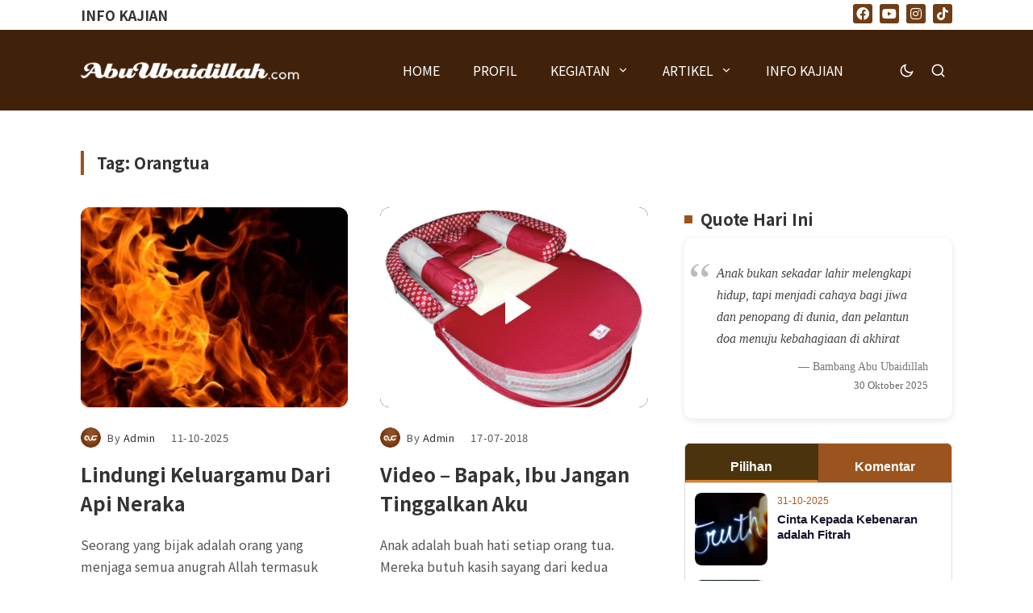

--- FILE ---
content_type: text/html; charset=UTF-8
request_url: https://abuubaidillah.com/tag/orangtua
body_size: 47570
content:
<!doctype html>
<html lang="en-US">
<head>
	<meta charset="UTF-8">
	<meta name="viewport" content="width=device-width, initial-scale=1">
	<link rel="profile" href="https://gmpg.org/xfn/11">
	<title>Orangtua &#8211; Abu Ubaidillah Al-Atsary</title>
<meta name='robots' content='max-image-preview:large' />
<link rel="alternate" type="application/rss+xml" title="Abu Ubaidillah Al-Atsary &raquo; Feed" href="https://abuubaidillah.com/feed" />
<link rel="alternate" type="application/rss+xml" title="Abu Ubaidillah Al-Atsary &raquo; Comments Feed" href="https://abuubaidillah.com/comments/feed" />
<link rel="alternate" type="application/rss+xml" title="Abu Ubaidillah Al-Atsary &raquo; Orangtua Tag Feed" href="https://abuubaidillah.com/tag/orangtua/feed" />
<style id='wp-img-auto-sizes-contain-inline-css'>
img:is([sizes=auto i],[sizes^="auto," i]){contain-intrinsic-size:3000px 1500px}
/*# sourceURL=wp-img-auto-sizes-contain-inline-css */
</style>
<style id='classic-theme-styles-inline-css'>
/*! This file is auto-generated */
.wp-block-button__link{color:#fff;background-color:#32373c;border-radius:9999px;box-shadow:none;text-decoration:none;padding:calc(.667em + 2px) calc(1.333em + 2px);font-size:1.125em}.wp-block-file__button{background:#32373c;color:#fff;text-decoration:none}
/*# sourceURL=/wp-includes/css/classic-themes.min.css */
</style>
<link rel='stylesheet' id='arabic-font-css-css' href='https://abuubaidillah.com/wp-content/plugins/arabic-font/css/arabic-fonts.css' media='all' />
<link rel='stylesheet' id='th90-style-css' href='https://abuubaidillah.com/wp-content/themes/katerio/sdd.css?ver=1.5.1' media='all' />
<link rel='stylesheet' id='elementor-frontend-css' href='https://abuubaidillah.com/wp-content/plugins/elementor/assets/css/frontend.min.css?ver=3.29.2' media='all' />
<link rel='stylesheet' id='elementor-post-8590-css' href='https://abuubaidillah.com/wp-content/uploads/elementor/css/post-8590.css?ver=1768400598' media='all' />
<link rel='stylesheet' id='elementor-post-8595-css' href='https://abuubaidillah.com/wp-content/uploads/elementor/css/post-8595.css?ver=1768400598' media='all' />
<link rel='stylesheet' id='elementor-post-8605-css' href='https://abuubaidillah.com/wp-content/uploads/elementor/css/post-8605.css?ver=1768400598' media='all' />
<link rel='stylesheet' id='elementor-post-8600-css' href='https://abuubaidillah.com/wp-content/uploads/elementor/css/post-8600.css?ver=1768400598' media='all' />
<link rel='stylesheet' id='elementor-post-8642-css' href='https://abuubaidillah.com/wp-content/uploads/elementor/css/post-8642.css?ver=1768400598' media='all' />
<link rel='stylesheet' id='elementor-post-8613-css' href='https://abuubaidillah.com/wp-content/uploads/elementor/css/post-8613.css?ver=1768400598' media='all' />
<link rel='stylesheet' id='elementor-post-8625-css' href='https://abuubaidillah.com/wp-content/uploads/elementor/css/post-8625.css?ver=1768400623' media='all' />
<link rel='stylesheet' id='elementor-post-8618-css' href='https://abuubaidillah.com/wp-content/uploads/elementor/css/post-8618.css?ver=1768400598' media='all' />
<link rel='stylesheet' id='elementor-post-8637-css' href='https://abuubaidillah.com/wp-content/uploads/elementor/css/post-8637.css?ver=1768400623' media='all' />
<link rel="preload" as="style" href="https://fonts.googleapis.com/css?family=Noto%20Sans%20JP:100,200,300,400,500,600,700,800,900&#038;display=swap&#038;ver=1751982036" /><link rel="stylesheet" href="https://fonts.googleapis.com/css?family=Noto%20Sans%20JP:100,200,300,400,500,600,700,800,900&#038;display=swap&#038;ver=1751982036" media="print" onload="this.media='all'"><noscript><link rel="stylesheet" href="https://fonts.googleapis.com/css?family=Noto%20Sans%20JP:100,200,300,400,500,600,700,800,900&#038;display=swap&#038;ver=1751982036" /></noscript><link rel='stylesheet' id='elementor-icons-shared-0-css' href='https://abuubaidillah.com/wp-content/plugins/elementor/assets/lib/font-awesome/css/fontawesome.min.css?ver=5.15.3' media='all' />
<link rel='stylesheet' id='elementor-icons-fa-brands-css' href='https://abuubaidillah.com/wp-content/plugins/elementor/assets/lib/font-awesome/css/brands.min.css?ver=5.15.3' media='all' />
<script src="https://abuubaidillah.com/wp-includes/js/jquery/jquery.min.js?ver=3.7.1" id="jquery-core-js"></script>
<script src="https://abuubaidillah.com/wp-includes/js/jquery/jquery-migrate.min.js?ver=3.4.1" id="jquery-migrate-js"></script>
<script src="https://abuubaidillah.com/wp-content/plugins/sticky-menu-or-anything-on-scroll/assets/js/jq-sticky-anything.min.js?ver=2.1.1" id="stickyAnythingLib-js"></script>
<link rel="https://api.w.org/" href="https://abuubaidillah.com/wp-json/" /><link rel="alternate" title="JSON" type="application/json" href="https://abuubaidillah.com/wp-json/wp/v2/tags/81" /><link rel="EditURI" type="application/rsd+xml" title="RSD" href="https://abuubaidillah.com/xmlrpc.php?rsd" />



<!-- Generated by Arabic Font -->
<style>.arab {font-family: AmiriWeb; font-size: 28px; direction: rtl; line-height: 50px; text-align: Right;}</style>


	<style>img#wpstats{display:none}</style>
		<script type="application/ld+json">{"@context":"https://schema.org","@type":"WebSite","@id":"https://abuubaidillah.com/#website","url":"https://abuubaidillah.com/","name":"Abu Ubaidillah Al-Atsary","potentialAction":{"@type":"SearchAction","target":"https://abuubaidillah.com/?s={search_term_string}","query-input":"required name=search_term_string"}}</script>

			<style>
				.e-con.e-parent:nth-of-type(n+4):not(.e-lazyloaded):not(.e-no-lazyload),
				.e-con.e-parent:nth-of-type(n+4):not(.e-lazyloaded):not(.e-no-lazyload) * {
					background-image: none !important;
				}
				@media screen and (max-height: 1024px) {
					.e-con.e-parent:nth-of-type(n+3):not(.e-lazyloaded):not(.e-no-lazyload),
					.e-con.e-parent:nth-of-type(n+3):not(.e-lazyloaded):not(.e-no-lazyload) * {
						background-image: none !important;
					}
				}
				@media screen and (max-height: 640px) {
					.e-con.e-parent:nth-of-type(n+2):not(.e-lazyloaded):not(.e-no-lazyload),
					.e-con.e-parent:nth-of-type(n+2):not(.e-lazyloaded):not(.e-no-lazyload) * {
						background-image: none !important;
					}
				}
			</style>
					<style id="wp-custom-css">
			/*[class*="bdt-"] *, [class*="bdt-"] *::before, [class*="bdt-"] *::after {
    box-sizing: border-box;
    border-radius: 19px;
}*/
/*widget post*/
.abu-widget-tabs {
    font-family: sans-serif;
    border: 1px solid #ddd;
    border-radius: 6px;
    overflow: hidden;
    background: #fff;
}

.abu-tabs {
    display: block;
    border-bottom: 1px solid #ccc;
    overflow: hidden;
}

.abu-tab-button {
    float: left;
    width: 50%;
    padding: 5px 10px!important; /* top-bottom 5px, left-right 10px */
    background: #fff;
    border: 1px solid #ddd;
    border-bottom: none;
    color: #1a1423;
    font-weight: bold;
    cursor: pointer;
    text-align: center;
    margin-bottom: 0px;
}

.abu-tab-button:first-child {
    border-radius: 5px 0px 0px 0px; /* Populer */
}

.abu-tab-button:last-child {
    border-radius: 0px 5px 0px 0px; /* Komentar */
}

.abu-tab-button.active {
    background: #4b340d;
    color: #fff;
    border-color: #4b340d;
    z-index: 1;
	  margin-bottom: 0px;
		border-bottom: 3px solid #dd8226;
}
.abu-tab-button:not(.active) {
    background-color: #9b541d;
    color: #fff;
    border-color: #9b541d;
}

.abu-tab-content {
    clear: both;
    padding: 12px;
}
.abu-tab-content {
    display: none;
}

.abu-tab-content.active {
    display: block;
}

.abu-post-item {
    clear: both;
    margin-bottom: 18px;
    overflow: hidden;
}

.abu-thumbnail {
    float: left;
    width: 90px;
    height: 90px;
    background: #ddd;
    border-radius: 8px;
    margin-right: 12px;
    overflow: hidden;
}

.abu-thumbnail img,
.abu-thumbnail .avatar {
    width: 100%;
    height: 100%;
	  object-fit: cover;
    display: block;
    border-radius: 8px;
    background-size: cover;
    background-position: center center;
}

.abu-thumb-placeholder {
    width: 90px;
    height: 90px;
    background: #ddd;
    border-radius: 8px;
    float: left;
    margin-right: 12px;
}

.abu-post-meta {
    overflow: hidden;
}

.abu-post-date {
    font-size: 12px;
    color: #a65a1f;
    margin-bottom: 3px;
    display: block;
}

.abu-post-title {
    font-size: 15px;
    font-weight: 700;
    color: #1a132f;
    line-height: 1.3;
    margin-bottom: 2px;
}

.abu-post-author {
    font-size: 13px;
    color: #a65a1f;
}
/*dark mode*/
.bg-dark .abu-widget-tabs {
    background-color: #1e1e1e;
    color: #f0f0f0;
		border: 0px solid #363b4d;
}

.bg-dark .abu-tab-button {
    color: #ffffff;
}

.bg-dark .abu-tab-button:not(.active) {
    background-color: #9b541d;
    color: #fff;
    border-color: #9b541d;
}

.bg-dark .abu-tab-button.active {
    background: #4b340d;
    color: #fff;
    border-color: #4b340d;
	  border-bottom: 3px solid #dd8226;
}

.bg-dark .abu-post-meta small,
.bg-dark .abu-post-meta .abu-post-title,
.bg-dark .abu-post-meta .abu-post-author {
    color: #dddddd;
}

/*player*/
body .sb_youtube[id^=sb_youtube_] *, body.et-db #et-boc .sb_youtube[id^=sb_youtube_] * {
    -webkit-box-sizing: border-box;
    box-sizing: border-box;
    border-radius: 7px;
}
html, body {
    /*overflow-x: hidden;*/
}
/*footer*/
.footer-link a {
    color: #fff;
}
/*content*/
@media screen and (max-width: 768px) {
    .site-content .section-inner {
        margin-top: 30px;
    }
}
/*Page Title*/
/* Style utama untuk Page Title */
.page-title-section {
    padding: 60px 0;
    background-color: #f5f5f5;
    text-align: center;
}

.page-title .heading-main {
    /*font-size: 48px;
    font-weight: 700;
    color: #222;
    margin-bottom: 10px;*/
}

.page-title .articles-count {
    font-size: 16px;
    color: #777;
    margin-top: 5px;
}

.page-desc {
    font-size: 18px;
    color: #555;
    max-width: 700px;
    margin: 10px auto 0;
}

@media (max-width: 768px) {
    .page-title-section {
        padding: 40px 15px;
    }

    .page-title .heading-main {
        font-size: 28px;
        line-height: 1.3;
				margin-top: 20px;
    }

    .page-desc {
        font-size: 16px;
    }
}
/*Arabic font mobile*/
/* Target div hasil plugin dengan font-family AmiriWeb */
div[style*="font-family:AmiriWeb"] {
  font-family: AmiriWeb, serif !important;
  font-size: 28px;
  direction: rtl;
  text-align: center;
  line-height: 55px;
}

/* Responsif untuk mobile */
@media (max-width: 768px) {
  div[style*="font-family:AmiriWeb"] {
    font-size: 28px !important;
    line-height: 65px !important;
    padding: 0 10px;
  }
}
/*sidebar sticky*/
@media screen and (min-width: 1025px) {
    .elementor-column.columns-sticky, .featured-side, .sticky-sidebar .site-bar, div.product .summary-wrap-inner > .summary {
        display: flex
;
        top: 100px;
    }
}
/*Quotes*/
.easy-quotes-list {
    max-width: 600px;
    margin: 0px 0 30px 0;
    font-family: 'Georgia', serif;
    color: #333;
    background: #f9f9f9;
    padding: 30px 30px;
    border-radius: 8px;
    box-shadow: 0 2px 8px rgb(0 0 0 / 0.1);
}

.easy-quote {
    margin-bottom: 25px;
    padding-bottom: 0px;
    border-bottom: 0px solid #ddd;
}

.easy-quote blockquote {
    quotes: "“" "”" "‘" "’";
    font-style: italic;
    font-size: 1em;
    line-height: 1.5;
    margin: 0 0 12px 0;
    color: #555;
    position: relative;
    padding-left: 1.2em;
}

.easy-quote blockquote::before {
    content: open-quote;
    font-size: 3em;
    line-height: 0;
    position: absolute;
    left: -15px;
    top: 20px;
    color: #bbb;
}

.easy-quote .quote-author {
    text-align: right;
    font-weight: 600;
    color: #777;
    font-size: 0.8em;
    font-style: normal;
}
/* Dark Mode Support */
.bg-dark .easy-quotes-list {
    background: #1e1e1e;
    color: #ddd;
    box-shadow: 0 2px 8px rgba(255, 255, 255, 0.05);
}

.bg-dark .easy-quote blockquote {
    color: #ccc;
}

.bg-dark .easy-quote blockquote::before {
    color: #666;
}

.bg-dark .easy-quote .quote-author {
    color: #aaa;
}
/*FAEDAH*/
.faedah-wrapper {
    display: grid;
    grid-template-columns: 1fr;
    gap: 24px;
    max-width: 800px;
    margin: 0 auto;
}

.faedah-item {
    background: #f9f9f9;
    border-left: 5px solid #009688;
    padding: 20px;
    border-radius: 10px;
    box-shadow: 0 1px 3px rgba(0,0,0,0.05);
}

.faedah-item blockquote,
.faedah-isi {
    font-size: 18px;
    line-height: 1.7;
    margin: 0 0 15px;
    color: #333;
    font-style: italic;
}

.faedah-meta {
    font-size: 14px;
    text-align: right;
    color: #666;
    border-top: 1px dashed #ccc;
    padding-top: 10px;
}
/*sejenak menginspirasi*/
.inspirasi-card {
    /*background: #f4f4f8;
    border-left: 4px solid #2c3e50;*/
    padding: 0px 0px;
    border-radius: 8px;
    box-shadow: 0 2px 6px rgba(0,0,0,0.05);
    margin-bottom: 20px;
    font-size: 15px;
    line-height: 1.6;
    color: #fff;
}

.inspirasi-excerpt {
    font-style: italic;
}

.selengkapnya-link {
    font-style: normal;
    font-weight: 500;
    color: #9b541d;
    text-decoration: none;
    margin-left: 5px;
}

.selengkapnya-link:hover {
    text-decoration: underline;
}
/*Buku Random*/
.buku-grid {
    display: grid;
    grid-template-columns: repeat(2, 1fr);
    gap: 20px;
    margin: 20px 0;
}

.buku-item img {
    width: 100%;
    height: 200px;
    border-radius: 8px;
    box-shadow: 0 2px 10px rgba(0,0,0,0.1);
    transition: transform 0.3s ease;
}

.buku-item:hover img {
    transform: scale(1.05);
}
/*mobile menu*/
/* ===== General Reset for Mobile Menu ===== */
.mobile-menu-wrap {
  width: 100%;
  background-color: #fbfbfb;
  font-family: 'Helvetica Neue', sans-serif;
}

.nav-mobile {
  list-style: none;
  margin: 0;
  padding: 0;
}

.nav-mobile > li {
  border-bottom: 1px solid #333;
}

.nav-mobile > li > a {
  display: flex;
  justify-content: space-between;
  align-items: center;
  padding: 14px 16px;
  font-size: 16px;
  color: #333;
  text-decoration: none;
}

.nav-mobile > li > a:hover {
  background-color: #f8f8f8;
}

/* ===== Submenu Style ===== */
.nav-mobile .sub-menu {
  list-style: none;
  padding-left: 0;
  margin: 0;
  background-color: #fbfbfb;
}

.nav-mobile .sub-menu li a {
  display: block;
  padding: 12px 0px;
  font-size: 15px;
  color: #555;
  text-decoration: none;
  border-top: 1px solid #eee;
}

.nav-mobile .sub-menu li a:hover {
  background-color: #efefef;
}

/* ===== Toggle Indicator (Optional) ===== */
.nav-mobile .menu-item-has-children > a .sub-pointer::after {
  content: '▼';
  font-size: 12px;
  margin-left: 8px;
  transition: transform 0.3s ease;
}

.nav-mobile .menu-item-has-children.open > a .sub-pointer::after {
  transform: rotate(180deg);
}

/* ===== Responsive Behavior ===== */
@media (max-width: 768px) {
  .nav-mobile > li > a {
    font-size: 16px;
  }

  .nav-mobile .sub-menu li a {
    font-size: 14px;
  }
}

/* === DARK MODE for mobile menu === */
/* Menu container */
.bg-dark .nav-mobile {
  background-color: #1c1515;
  color: #f1f1f1;
}

/* Menu items */
.bg-dark .nav-mobile > li > a {
  color: #f1f1f1;
  background-color: transparent;
  border-bottom: 0px solid #333;
}

/* Hover effect */
.bg-dark .nav-mobile > li > a:hover {
  background-color: #333;
}

/* Submenu container */
.bg-dark .nav-mobile .sub-menu {
  background-color: #1c1515;
}

/* Submenu items */
.bg-dark .nav-mobile .sub-menu li a {
  color: #ddd;
  background-color: #1c1515;
  padding: 12px 16px;
  font-size: 15px;
  line-height: 1.5;
  border-top: 1px solid #333;
}

/* Submenu hover */
.bg-dark .nav-mobile .sub-menu li a:hover {
  background-color: #1c1515;
  color: #fff;
}

/* Sub-pointer icon (optional styling) */
.bg-dark .nav-mobile .menu-item-has-children > a .sub-pointer::after {
  color: #aaa;
}

/*Quotes Harian*/
/*Style Arsip*/
.faedah-wrapper {
    display: grid;
    grid-template-columns: 1fr;
    gap: 24px;
    max-width: 800px;
    margin: 0 auto;
}

.faedah-item {
    background: #f9f9f9;
    border-left: 5px solid #9b541d;
    padding: 10px;
    border-radius: 8px;
    box-shadow: 0 1px 3px rgba(0,0,0,0.05);
}

.faedah-isi {
    font-size: 17px;
    line-height: 1.7;
    font-style: italic;
    color: #333;
}

.faedah-meta {
    font-size: 13px;
    text-align: right;
    color: #666;
    border-top: 1px dashed #ccc;
    padding-top: 10px;
}

.faedah-pagination {
    text-align: center;
    margin-top: 30px;
}
.faedah-item td, th {
    text-align: left;
    border-bottom: 0px solid var(--light-line-color-rgba);
    padding: 7px;
}
/* Style untuk sidebar */
.quote-sidebar {
    background: #fff;
    padding: 30px;
    border-radius: 10px;
    box-shadow: 0 2px 8px rgb(0 0 0 / 0.1);
    font-style: none;
	font-family: 'Georgia', serif;
    color: #444;
    position: relative;
}

.quote-sidebar .quote-icon {
    font-size: 4em;
    color: #bbb;
    position: absolute;
    top: 0px;
    left: 5px;
    font-family: 'Georgia', serif;
}

.quote-sidebar .quote-content {
    margin-left: 10px;
    font-size: 16px;
    line-height: 1.6;
	font-style: italic;
}
.quote-content td, th{
	border-bottom: 0px solid var(--light-line-color-rgba);
}
.quote-sidebar .quote-author {
    margin-top: 10px;
    text-align: right;
    font-style: normal;
    font-size: 14px;
    font-weight: 500;
    color: #777;
}
.quote-keterangan {
    font-size: 13px;
    color: #666;
    margin-top: 2px;
	  text-align: right
}
/* Dark Mode Styles */
.bg-dark {
    background-color: #121212;
    color: #e0e0e0;
}

/* Style Arsip - Dark Mode */
.bg-dark .faedah-item {
    background: #1e1e1e;
    border-left: 5px solid #d49c6c;
    box-shadow: 0 1px 3px rgba(255,255,255,0.05);
}

.bg-dark .faedah-isi {
    color: #e0e0e0;
}

.bg-dark .faedah-meta {
    color: #aaa;
    border-top: 1px dashed #444;
}

/* Sidebar Quotes - Dark Mode */
.bg-dark .quote-sidebar {
    background: #1e1e1e;
    color: #ddd;
    box-shadow: 0 2px 8px rgba(255,255,255,0.05);
}

.bg-dark .quote-sidebar .quote-icon {
    color: #666;
}

.bg-dark .quote-sidebar .quote-content {
    color: #e0e0e0;
}

.bg-dark .quote-sidebar .quote-author {
    color: #aaa;
}

/* Table elements inside faedah and quote content - Dark Mode */
.bg-dark .faedah-item td,
.bg-dark .faedah-item th,
.bg-dark .quote-content td,
.bg-dark .quote-content th {
    color: #ddd;
    border-bottom: 0px solid rgba(255,255,255,0.1);
}
/*Kategori*/
@media only screen and (max-width: 768px) {
  .entry-meta.info-div-none {
    overflow-x: auto;
    -webkit-overflow-scrolling: touch;
  }

  .entry-meta.info-div-none .meta-cats {
    display: inline-flex;
    flex-wrap: nowrap;
    gap: 0px;
    width: max-content;
    padding-bottom: 5px;
  }

  .entry-meta.info-div-none .meta-cats a {
    flex-shrink: 0;
    white-space: nowrap;
  }

  .entry-meta.info-div-none::-webkit-scrollbar {
    display: none;
  }

  .entry-meta.info-div-none {
    scrollbar-width: none;
  }
}
/*Pagination Theme*/
.pagination-wrapper {
    text-align: center;
    margin: 20px 0;
}

.pagination-list {
    display: flex;
    flex-wrap: wrap;
    justify-content: center;
    gap: 8px;
    padding: 0;
    list-style: none;
    margin: 0;
}

.pagination-list li {
    display: inline-block;
}

.pagi-item {
    display: inline-block;
    padding: 13px 22px;
    background-color: #f4f4f4;
    color: #333;
    text-decoration: none;
    border-radius: 5px;
    font-size: 16px;
}

.pagi-item-current {
    background-color: #a14b00;
    color: #fff;
}

.pagi-item:hover {
    background-color: #ccc;
}

/* Mobile responsive*/
@media screen and (max-width: 480px) {
    .pagination-list {
        gap: 4px;
    }

    .pagi-item {
        padding: 16px 22px;
        font-size: 13px;
    }
}

/* Dark Mode Pagination */
.bg-dark .pagination-wrapper {
    text-align: center;
    margin: 20px 0;
}

.bg-dark .pagination-list {
    display: flex;
    flex-wrap: wrap;
    justify-content: center;
    gap: 8px;
    padding: 0;
    list-style: none;
    margin: 0;
}

.bg-dark .pagination-list li {
    display: inline-block;
}

.bg-dark .pagi-item {
    display: inline-block;
    padding: 13px 22px;
    background-color: #333; /* gelap */
    color: #eee;
    text-decoration: none;
    border-radius: 5px;
    font-size: 16px;
    border: 1px solid #555;
    transition: background-color 0.2s ease, color 0.2s ease;
}

.bg-dark .pagi-item-current {
    background-color: #9b541d; 
    color: #fff;
}

.bg-dark .pagi-item:hover {
    background-color: #444;
    color: #fff;
}

/* Mobile responsive untuk dark mode */
@media screen and (max-width: 480px) {
    .bg-dark .pagination-list {
        gap: 5px;
    }

    .bg-dark .pagi-item {
        padding: 16px 22px;
        font-size: 13px;
    }
}


/*Footer Menu*/
.vertical-footer-menu {
    list-style: none;
    padding: 0;
    margin: 0;
}

.vertical-footer-menu li {
    margin-bottom: 2px;
}

.vertical-footer-menu a {
    color: #fff; /* Sesuaikan dengan warna footer */
    text-decoration: none;
}

.vertical-footer-menu a:hover {
    text-decoration: underline;
}
/*Page Description*/
.page-desc {
    font-size: 18px;
    color: #555;
    max-width: 700px;
    margin: 10px 0px 0px 0px;
}
/*:target {
  scroll-margin-top: 150px;
}*/






		</style>
		<style id="th90_options-dynamic-css" title="dynamic-css" class="redux-options-output">:root{--site_width:1140;--content_width:66;--light-bg-color:#fff;--light-sec-bg-color:#f2f3f5;--light-text-color-color:#555555;--light-text-color-alpha:1;--light-text-color-rgba:rgba(85,85,85,1);--light-text-color-lighter-color:#555555;--light-text-color-lighter-alpha:1;--light-text-color-lighter-rgba:rgba(85,85,85,1);--light-text-color-heavier-color:#333333;--light-text-color-heavier-alpha:1;--light-text-color-heavier-rgba:rgba(51,51,51,1);--light-text-link-color-color:#333333;--light-text-link-color-alpha:1;--light-text-link-color-rgba:rgba(51,51,51,1);--light-line-color-color:#000000;--light-line-color-alpha:0.13;--light-line-color-rgba:rgba(0,0,0,0.13);--dark-bg-color:#1c1515;--dark-sec-bg-color:#261818;--dark-text-color-color:#cdcdcd;--dark-text-color-alpha:1;--dark-text-color-rgba:rgba(205,205,205,1);--dark-text-color-lighter-color:#cdcdcd;--dark-text-color-lighter-alpha:1;--dark-text-color-lighter-rgba:rgba(205,205,205,1);--dark-text-color-heavier-color:#ffffff;--dark-text-color-heavier-alpha:1;--dark-text-color-heavier-rgba:rgba(255,255,255,1);--dark-text-link-color-color:#ffffff;--dark-text-link-color-alpha:1;--dark-text-link-color-rgba:rgba(255,255,255,1);--dark-line-color-color:#ffffff;--dark-line-color-alpha:0.2;--dark-line-color-rgba:rgba(255,255,255,0.2);--color-accent:#9b541d;--color-accent-text:#fff;--primary_text-font-family:Noto Sans JP;--primary_text-font-weight:400;--primary_text-font-size:16px;--primary_text-line-height:1.7;--second_text-font-family:Noto Sans JP;--second_text-font-weight:400;--second_text-font-size:13px;--second_text-line-height:1.5;--font_heading-font-family:Noto Sans JP;--font_heading-font-weight:700;--font_heading-line-height:1.5;--h1_desktop-font-size:49px;--h2_desktop-font-size:23px;--h3_desktop-font-size:20px;--h4_desktop-font-size:25px;--h5_desktop-font-size:20px;--h6_desktop-font-size:16px;--h1_tablet-font-size:49px;--h2_tablet-font-size:23px;--h3_tablet-font-size:20px;--h4_tablet-font-size:25px;--h5_tablet-font-size:20px;--h6_tablet-font-size:16px;--h1_mobile-font-size:40px;--h2_mobile-font-size:23px;--h3_mobile-font-size:20px;--h4_mobile-font-size:23px;--h5_mobile-font-size:19px;--h6_mobile-font-size:16px;--image_radius-units:px;--title_lineclamp:;--excerpt_lineclamp:;--form_radius:0;--button_radius:3;--preloader_size:100;--search_height-height:150px;--search_height-units:px;--search_overlay-color:#000000;--search_overlay-alpha:0.7;--search_overlay-rgba:rgba(0,0,0,0.7);--search_overlay_blur:6.0;--newsletter_overlay-color:#000000;--newsletter_overlay-alpha:0.7;--newsletter_overlay-rgba:rgba(0,0,0,0.7);--newsletter_overlay_blur:6.0;--newsletter_height:450;--newsletter_width:800;--offcanvas_width-width:270px;--offcanvas_width-units:px;--offcanvas_overlay-color:#000000;--offcanvas_overlay-alpha:0.7;--offcanvas_overlay-rgba:rgba(0,0,0,0.7);--offcanvas_overlay_blur:6.0;--offcanvas_bg_img_opacity:0.3;--header_el_space-width:20px;--header_el_space-units:px;--logo_svg_width-width:181px;--logo_svg_width-units:px;--mob_header_height:100;--logo_mobile_svg_width-width:160px;--logo_mobile_svg_width-units:px;--mobilemenu_bg_img_opacity:0.3;--page_title_padding-units:px;--page_title_padding-padding-top:0;--page_title_padding-padding-bottom:0;--footer_el_space-width:30px;--footer_el_space-units:px;--reading_indicator_height:4;}.entry-header-article h1.entry-title{font-size:30px;}blockquote{font-weight:700;font-style:italic;font-size:20px;}</style><style id='global-styles-inline-css'>
:root{--wp--preset--aspect-ratio--square: 1;--wp--preset--aspect-ratio--4-3: 4/3;--wp--preset--aspect-ratio--3-4: 3/4;--wp--preset--aspect-ratio--3-2: 3/2;--wp--preset--aspect-ratio--2-3: 2/3;--wp--preset--aspect-ratio--16-9: 16/9;--wp--preset--aspect-ratio--9-16: 9/16;--wp--preset--color--black: #000000;--wp--preset--color--cyan-bluish-gray: #abb8c3;--wp--preset--color--white: #ffffff;--wp--preset--color--pale-pink: #f78da7;--wp--preset--color--vivid-red: #cf2e2e;--wp--preset--color--luminous-vivid-orange: #ff6900;--wp--preset--color--luminous-vivid-amber: #fcb900;--wp--preset--color--light-green-cyan: #7bdcb5;--wp--preset--color--vivid-green-cyan: #00d084;--wp--preset--color--pale-cyan-blue: #8ed1fc;--wp--preset--color--vivid-cyan-blue: #0693e3;--wp--preset--color--vivid-purple: #9b51e0;--wp--preset--color--accent: #9b541d;--wp--preset--color--dark: #261818;--wp--preset--color--light: #f2f3f5;--wp--preset--gradient--vivid-cyan-blue-to-vivid-purple: linear-gradient(135deg,rgb(6,147,227) 0%,rgb(155,81,224) 100%);--wp--preset--gradient--light-green-cyan-to-vivid-green-cyan: linear-gradient(135deg,rgb(122,220,180) 0%,rgb(0,208,130) 100%);--wp--preset--gradient--luminous-vivid-amber-to-luminous-vivid-orange: linear-gradient(135deg,rgb(252,185,0) 0%,rgb(255,105,0) 100%);--wp--preset--gradient--luminous-vivid-orange-to-vivid-red: linear-gradient(135deg,rgb(255,105,0) 0%,rgb(207,46,46) 100%);--wp--preset--gradient--very-light-gray-to-cyan-bluish-gray: linear-gradient(135deg,rgb(238,238,238) 0%,rgb(169,184,195) 100%);--wp--preset--gradient--cool-to-warm-spectrum: linear-gradient(135deg,rgb(74,234,220) 0%,rgb(151,120,209) 20%,rgb(207,42,186) 40%,rgb(238,44,130) 60%,rgb(251,105,98) 80%,rgb(254,248,76) 100%);--wp--preset--gradient--blush-light-purple: linear-gradient(135deg,rgb(255,206,236) 0%,rgb(152,150,240) 100%);--wp--preset--gradient--blush-bordeaux: linear-gradient(135deg,rgb(254,205,165) 0%,rgb(254,45,45) 50%,rgb(107,0,62) 100%);--wp--preset--gradient--luminous-dusk: linear-gradient(135deg,rgb(255,203,112) 0%,rgb(199,81,192) 50%,rgb(65,88,208) 100%);--wp--preset--gradient--pale-ocean: linear-gradient(135deg,rgb(255,245,203) 0%,rgb(182,227,212) 50%,rgb(51,167,181) 100%);--wp--preset--gradient--electric-grass: linear-gradient(135deg,rgb(202,248,128) 0%,rgb(113,206,126) 100%);--wp--preset--gradient--midnight: linear-gradient(135deg,rgb(2,3,129) 0%,rgb(40,116,252) 100%);--wp--preset--font-size--small: 13px;--wp--preset--font-size--medium: 20px;--wp--preset--font-size--large: 36px;--wp--preset--font-size--x-large: 42px;--wp--preset--spacing--20: 0.44rem;--wp--preset--spacing--30: 0.67rem;--wp--preset--spacing--40: 1rem;--wp--preset--spacing--50: 1.5rem;--wp--preset--spacing--60: 2.25rem;--wp--preset--spacing--70: 3.38rem;--wp--preset--spacing--80: 5.06rem;--wp--preset--shadow--natural: 6px 6px 9px rgba(0, 0, 0, 0.2);--wp--preset--shadow--deep: 12px 12px 50px rgba(0, 0, 0, 0.4);--wp--preset--shadow--sharp: 6px 6px 0px rgba(0, 0, 0, 0.2);--wp--preset--shadow--outlined: 6px 6px 0px -3px rgb(255, 255, 255), 6px 6px rgb(0, 0, 0);--wp--preset--shadow--crisp: 6px 6px 0px rgb(0, 0, 0);}:where(.is-layout-flex){gap: 0.5em;}:where(.is-layout-grid){gap: 0.5em;}body .is-layout-flex{display: flex;}.is-layout-flex{flex-wrap: wrap;align-items: center;}.is-layout-flex > :is(*, div){margin: 0;}body .is-layout-grid{display: grid;}.is-layout-grid > :is(*, div){margin: 0;}:where(.wp-block-columns.is-layout-flex){gap: 2em;}:where(.wp-block-columns.is-layout-grid){gap: 2em;}:where(.wp-block-post-template.is-layout-flex){gap: 1.25em;}:where(.wp-block-post-template.is-layout-grid){gap: 1.25em;}.has-black-color{color: var(--wp--preset--color--black) !important;}.has-cyan-bluish-gray-color{color: var(--wp--preset--color--cyan-bluish-gray) !important;}.has-white-color{color: var(--wp--preset--color--white) !important;}.has-pale-pink-color{color: var(--wp--preset--color--pale-pink) !important;}.has-vivid-red-color{color: var(--wp--preset--color--vivid-red) !important;}.has-luminous-vivid-orange-color{color: var(--wp--preset--color--luminous-vivid-orange) !important;}.has-luminous-vivid-amber-color{color: var(--wp--preset--color--luminous-vivid-amber) !important;}.has-light-green-cyan-color{color: var(--wp--preset--color--light-green-cyan) !important;}.has-vivid-green-cyan-color{color: var(--wp--preset--color--vivid-green-cyan) !important;}.has-pale-cyan-blue-color{color: var(--wp--preset--color--pale-cyan-blue) !important;}.has-vivid-cyan-blue-color{color: var(--wp--preset--color--vivid-cyan-blue) !important;}.has-vivid-purple-color{color: var(--wp--preset--color--vivid-purple) !important;}.has-black-background-color{background-color: var(--wp--preset--color--black) !important;}.has-cyan-bluish-gray-background-color{background-color: var(--wp--preset--color--cyan-bluish-gray) !important;}.has-white-background-color{background-color: var(--wp--preset--color--white) !important;}.has-pale-pink-background-color{background-color: var(--wp--preset--color--pale-pink) !important;}.has-vivid-red-background-color{background-color: var(--wp--preset--color--vivid-red) !important;}.has-luminous-vivid-orange-background-color{background-color: var(--wp--preset--color--luminous-vivid-orange) !important;}.has-luminous-vivid-amber-background-color{background-color: var(--wp--preset--color--luminous-vivid-amber) !important;}.has-light-green-cyan-background-color{background-color: var(--wp--preset--color--light-green-cyan) !important;}.has-vivid-green-cyan-background-color{background-color: var(--wp--preset--color--vivid-green-cyan) !important;}.has-pale-cyan-blue-background-color{background-color: var(--wp--preset--color--pale-cyan-blue) !important;}.has-vivid-cyan-blue-background-color{background-color: var(--wp--preset--color--vivid-cyan-blue) !important;}.has-vivid-purple-background-color{background-color: var(--wp--preset--color--vivid-purple) !important;}.has-black-border-color{border-color: var(--wp--preset--color--black) !important;}.has-cyan-bluish-gray-border-color{border-color: var(--wp--preset--color--cyan-bluish-gray) !important;}.has-white-border-color{border-color: var(--wp--preset--color--white) !important;}.has-pale-pink-border-color{border-color: var(--wp--preset--color--pale-pink) !important;}.has-vivid-red-border-color{border-color: var(--wp--preset--color--vivid-red) !important;}.has-luminous-vivid-orange-border-color{border-color: var(--wp--preset--color--luminous-vivid-orange) !important;}.has-luminous-vivid-amber-border-color{border-color: var(--wp--preset--color--luminous-vivid-amber) !important;}.has-light-green-cyan-border-color{border-color: var(--wp--preset--color--light-green-cyan) !important;}.has-vivid-green-cyan-border-color{border-color: var(--wp--preset--color--vivid-green-cyan) !important;}.has-pale-cyan-blue-border-color{border-color: var(--wp--preset--color--pale-cyan-blue) !important;}.has-vivid-cyan-blue-border-color{border-color: var(--wp--preset--color--vivid-cyan-blue) !important;}.has-vivid-purple-border-color{border-color: var(--wp--preset--color--vivid-purple) !important;}.has-vivid-cyan-blue-to-vivid-purple-gradient-background{background: var(--wp--preset--gradient--vivid-cyan-blue-to-vivid-purple) !important;}.has-light-green-cyan-to-vivid-green-cyan-gradient-background{background: var(--wp--preset--gradient--light-green-cyan-to-vivid-green-cyan) !important;}.has-luminous-vivid-amber-to-luminous-vivid-orange-gradient-background{background: var(--wp--preset--gradient--luminous-vivid-amber-to-luminous-vivid-orange) !important;}.has-luminous-vivid-orange-to-vivid-red-gradient-background{background: var(--wp--preset--gradient--luminous-vivid-orange-to-vivid-red) !important;}.has-very-light-gray-to-cyan-bluish-gray-gradient-background{background: var(--wp--preset--gradient--very-light-gray-to-cyan-bluish-gray) !important;}.has-cool-to-warm-spectrum-gradient-background{background: var(--wp--preset--gradient--cool-to-warm-spectrum) !important;}.has-blush-light-purple-gradient-background{background: var(--wp--preset--gradient--blush-light-purple) !important;}.has-blush-bordeaux-gradient-background{background: var(--wp--preset--gradient--blush-bordeaux) !important;}.has-luminous-dusk-gradient-background{background: var(--wp--preset--gradient--luminous-dusk) !important;}.has-pale-ocean-gradient-background{background: var(--wp--preset--gradient--pale-ocean) !important;}.has-electric-grass-gradient-background{background: var(--wp--preset--gradient--electric-grass) !important;}.has-midnight-gradient-background{background: var(--wp--preset--gradient--midnight) !important;}.has-small-font-size{font-size: var(--wp--preset--font-size--small) !important;}.has-medium-font-size{font-size: var(--wp--preset--font-size--medium) !important;}.has-large-font-size{font-size: var(--wp--preset--font-size--large) !important;}.has-x-large-font-size{font-size: var(--wp--preset--font-size--x-large) !important;}
/*# sourceURL=global-styles-inline-css */
</style>
<link rel='stylesheet' id='widget-heading-css' href='https://abuubaidillah.com/wp-content/plugins/elementor/assets/css/widget-heading.min.css?ver=3.29.2' media='all' />
<link rel='stylesheet' id='widget-social-icons-css' href='https://abuubaidillah.com/wp-content/plugins/elementor/assets/css/widget-social-icons.min.css?ver=3.29.2' media='all' />
<link rel='stylesheet' id='e-apple-webkit-css' href='https://abuubaidillah.com/wp-content/plugins/elementor/assets/css/conditionals/apple-webkit.min.css?ver=3.29.2' media='all' />
</head>

<body class="archive tag tag-orangtua tag-81 wp-embed-responsive wp-theme-katerio hfeed site-skin site-stretch site-light is-lazyload content-link-underline title-hov-underline_text_color  sticky-header-active lazy-no-placeholder sticky-sidebar sidebar-right elementor-default elementor-kit-8590">


<div id="page" class="site">
	<a class="skip-link screen-reader-text" href="#content">Skip to content</a>

	
	<header id="site-header" class="site-header">
		<div class="site-section desktop-el">
    		<div data-elementor-type="wp-post" data-elementor-id="8595" class="elementor elementor-8595">
						<section class="elementor-section elementor-top-section elementor-element elementor-element-2cb9648f elementor-section-content-middle is-skin bg-inherit bg-second elementor-section-height-default elementor-section-height-default section-boxed columns-no bg-no" data-id="2cb9648f" data-element_type="section" data-settings="{&quot;background_background&quot;:&quot;classic&quot;}">
						<div class="elementor-container elementor-column-gap-default">
					<div class="elementor-column elementor-col-50 elementor-top-column elementor-element elementor-element-4ba2ae6 columns-nosticky" data-id="4ba2ae6" data-element_type="column">
			<div class="elementor-widget-wrap elementor-element-populated">
						<div class="elementor-element elementor-element-52189553 elementor-widget elementor-widget-heading" data-id="52189553" data-element_type="widget" data-widget_type="heading.default">
				<div class="elementor-widget-container">
					<h4 class="elementor-heading-title elementor-size-default">INFO KAJIAN</h4>				</div>
				</div>
					</div>
		</div>
				<div class="elementor-column elementor-col-50 elementor-top-column elementor-element elementor-element-3f35a049 columns-nosticky" data-id="3f35a049" data-element_type="column">
			<div class="elementor-widget-wrap elementor-element-populated">
						<div class="elementor-element elementor-element-492a637a elementor-shape-rounded elementor-grid-0 e-grid-align-center elementor-widget elementor-widget-social-icons" data-id="492a637a" data-element_type="widget" data-widget_type="social-icons.default">
				<div class="elementor-widget-container">
							<div class="elementor-social-icons-wrapper elementor-grid" role="list">
							<span class="elementor-grid-item" role="listitem">
					<a class="elementor-icon elementor-social-icon elementor-social-icon-facebook elementor-repeater-item-e378282" href="https://www.facebook.com/ustadzabuubaidillahbambang" target="_blank">
						<span class="elementor-screen-only">Facebook</span>
						<i class="fab fa-facebook"></i>					</a>
				</span>
							<span class="elementor-grid-item" role="listitem">
					<a class="elementor-icon elementor-social-icon elementor-social-icon-youtube elementor-repeater-item-e0d7466" href="https://www.youtube.com/@bambangabuubaidillah" target="_blank">
						<span class="elementor-screen-only">Youtube</span>
						<i class="fab fa-youtube"></i>					</a>
				</span>
							<span class="elementor-grid-item" role="listitem">
					<a class="elementor-icon elementor-social-icon elementor-social-icon-instagram elementor-repeater-item-3038910" href="https://www.instagram.com/abuubaidillahcom/" target="_blank">
						<span class="elementor-screen-only">Instagram</span>
						<i class="fab fa-instagram"></i>					</a>
				</span>
							<span class="elementor-grid-item" role="listitem">
					<a class="elementor-icon elementor-social-icon elementor-social-icon-tiktok elementor-repeater-item-8e63434" href="https://www.tiktok.com/@abuubaidillahcom" target="_blank">
						<span class="elementor-screen-only">Tiktok</span>
						<i class="fab fa-tiktok"></i>					</a>
				</span>
					</div>
						</div>
				</div>
					</div>
		</div>
					</div>
		</section>
				<section class="elementor-section elementor-top-section elementor-element elementor-element-22318234 elementor-section-content-middle is-skin bg-dark bg-second elementor-section-height-default elementor-section-height-default section-boxed columns-no bg-no" data-id="22318234" data-element_type="section" data-settings="{&quot;background_background&quot;:&quot;classic&quot;}">
						<div class="elementor-container elementor-column-gap-default">
					<div class="elementor-column elementor-col-33 elementor-top-column elementor-element elementor-element-67fb690d columns-nosticky" data-id="67fb690d" data-element_type="column">
			<div class="elementor-widget-wrap elementor-element-populated">
						<div class="elementor-element elementor-element-6f8a9cd1 elementor-widget elementor-widget-logo" data-id="6f8a9cd1" data-element_type="widget" data-widget_type="logo.default">
				<div class="elementor-widget-container">
					<a href="https://abuubaidillah.com/" class="logo-site logo-site-svg logo" title="Abu Ubaidillah Al-Atsary"><svg xmlns="http://www.w3.org/2000/svg" xmlns:xlink="http://www.w3.org/1999/xlink" width="325" height="25" viewBox="0 0 325 25">
                    <image xlink:href="[data-uri]" x="0" y="0" width="325" height="25"/>
                  </svg></a><a href="https://abuubaidillah.com/" class="logo-site logo-site-svg logo_dark" title="Abu Ubaidillah Al-Atsary"><svg xmlns="http://www.w3.org/2000/svg" xmlns:xlink="http://www.w3.org/1999/xlink" width="325" height="56" viewBox="0 0 325 56">
                    <image xlink:href="[data-uri]" x="0" y="0" width="325" height="56"/>
                  </svg></a>				</div>
				</div>
					</div>
		</div>
				<div class="elementor-column elementor-col-33 elementor-top-column elementor-element elementor-element-27a9fd13 columns-nosticky" data-id="27a9fd13" data-element_type="column">
			<div class="elementor-widget-wrap elementor-element-populated">
						<div class="elementor-element elementor-element-6506028 elementor-widget elementor-widget-main-menu" data-id="6506028" data-element_type="widget" data-widget_type="main-menu.default">
				<div class="elementor-widget-container">
					<nav class="navmain-wrap parent-have-indicator item-parent-angle item-active-line_bottom subitem-active-line_side"><ul id="menu-main-menu" class="nav-main"><li id="menu-item-8885" class="menu-item menu-item-type-custom menu-item-object-custom menu-item-home menu-item-8885"><a href="https://abuubaidillah.com"><span class="menu-text">Home</span></a></li>
<li id="menu-item-8886" class="menu-item menu-item-type-post_type menu-item-object-page menu-item-8886"><a href="https://abuubaidillah.com/profil-2"><span class="menu-text">Profil</span></a></li>
<li id="menu-item-8903" class="menu-item menu-item-type-custom menu-item-object-custom menu-item-has-children menu-item-8903"><a href="#"><span class="menu-text">Kegiatan</span></a>
<ul class="sub-menu">
	<li id="menu-item-8902" class="menu-item menu-item-type-post_type menu-item-object-page menu-item-8902"><a href="https://abuubaidillah.com/jadwal-kajian-rutin"><span class="menu-text">Kajian Rutin</span></a></li>
	<li id="menu-item-8887" class="menu-item menu-item-type-post_type menu-item-object-page menu-item-8887"><a href="https://abuubaidillah.com/jadwal-khutbah-tahun-2025"><span class="menu-text">Khutbah Tahun 2025</span></a></li>
	<li id="menu-item-9220" class="menu-item menu-item-type-post_type menu-item-object-page menu-item-9220"><a href="https://abuubaidillah.com/jadwal-khutbah-tahun-2026"><span class="menu-text">Khutbah Tahun 2026</span></a></li>
</ul>
</li>
<li id="menu-item-8922" class="menu-item menu-item-type-custom menu-item-object-custom menu-item-has-children menu-item-8922"><a href="#"><span class="menu-text">Artikel</span></a>
<ul class="sub-menu">
	<li id="menu-item-8912" class="menu-item menu-item-type-taxonomy menu-item-object-category menu-item-8912"><a href="https://abuubaidillah.com/category/akhlak"><span class="menu-text">Adab Islam</span></a></li>
	<li id="menu-item-8913" class="menu-item menu-item-type-taxonomy menu-item-object-category menu-item-8913"><a href="https://abuubaidillah.com/category/al-quran"><span class="menu-text">Al-Qur&#8217;an</span></a></li>
	<li id="menu-item-8919" class="menu-item menu-item-type-taxonomy menu-item-object-category menu-item-8919"><a href="https://abuubaidillah.com/category/aqidah-islam"><span class="menu-text">Prinsip Islam</span></a></li>
	<li id="menu-item-8921" class="menu-item menu-item-type-taxonomy menu-item-object-category menu-item-8921"><a href="https://abuubaidillah.com/category/sejenak-menginspirasi"><span class="menu-text">Sejenak Menginspirasi</span></a></li>
	<li id="menu-item-8914" class="menu-item menu-item-type-taxonomy menu-item-object-category menu-item-8914"><a href="https://abuubaidillah.com/category/doa-dan-dzikir"><span class="menu-text">Do&#8217;a Dan Dzikir</span></a></li>
	<li id="menu-item-8924" class="menu-item menu-item-type-taxonomy menu-item-object-category menu-item-8924"><a href="https://abuubaidillah.com/category/tanya-jawab-islam"><span class="menu-text">Question And Answer</span></a></li>
	<li id="menu-item-8915" class="menu-item menu-item-type-taxonomy menu-item-object-category menu-item-8915"><a href="https://abuubaidillah.com/category/fiqih-praktis"><span class="menu-text">Fiqih Praktis</span></a></li>
	<li id="menu-item-8923" class="menu-item menu-item-type-taxonomy menu-item-object-category menu-item-8923"><a href="https://abuubaidillah.com/category/indahnya-sunnah"><span class="menu-text">Hadits</span></a></li>
	<li id="menu-item-8930" class="menu-item menu-item-type-post_type menu-item-object-page menu-item-8930"><a href="https://abuubaidillah.com/quotes-harian"><span class="menu-text">Quotes Harian</span></a></li>
	<li id="menu-item-8931" class="menu-item menu-item-type-taxonomy menu-item-object-category menu-item-8931"><a href="https://abuubaidillah.com/category/ebook-gratis"><span class="menu-text">Ebook Gratis</span></a></li>
	<li id="menu-item-8916" class="menu-item menu-item-type-taxonomy menu-item-object-category menu-item-8916"><a href="https://abuubaidillah.com/category/kisah-dan-pelajaran"><span class="menu-text">Kisah Dan Pelajaran</span></a></li>
	<li id="menu-item-8918" class="menu-item menu-item-type-taxonomy menu-item-object-category menu-item-8918"><a href="https://abuubaidillah.com/category/penyejuk-qalbu"><span class="menu-text">Penyejuk Qalbu</span></a></li>
	<li id="menu-item-8917" class="menu-item menu-item-type-taxonomy menu-item-object-category menu-item-8917"><a href="https://abuubaidillah.com/category/khutbah"><span class="menu-text">Naskah Khutbah</span></a></li>
	<li id="menu-item-8920" class="menu-item menu-item-type-taxonomy menu-item-object-category menu-item-8920"><a href="https://abuubaidillah.com/category/ruang-muslimah"><span class="menu-text">Ruang Muslimah</span></a></li>
</ul>
</li>
<li id="menu-item-8925" class="menu-item menu-item-type-taxonomy menu-item-object-category menu-item-8925"><a href="https://abuubaidillah.com/category/jadwal-kajian"><span class="menu-text">Info Kajian</span></a></li>
</ul></nav>				</div>
				</div>
					</div>
		</div>
				<div class="elementor-column elementor-col-33 elementor-top-column elementor-element elementor-element-ae23fac columns-nosticky" data-id="ae23fac" data-element_type="column">
			<div class="elementor-widget-wrap elementor-element-populated">
						<div class="elementor-element elementor-element-47944203 elementor-widget elementor-widget-trigger-skin" data-id="47944203" data-element_type="widget" data-widget_type="trigger-skin.default">
				<div class="elementor-widget-container">
									<div class="skin-trigger trigger-dark button btn-content_icon btn-medium btn-text">
				<span class="icon-svg"><svg xmlns="http://www.w3.org/2000/svg" viewBox="0 0 24 24" width="24" height="24"><path fill="none" d="M0 0h24v24H0z"/><path d="M10 7a7 7 0 0 0 12 4.9v.1c0 5.523-4.477 10-10 10S2 17.523 2 12 6.477 2 12 2h.1A6.979 6.979 0 0 0 10 7zm-6 5a8 8 0 0 0 15.062 3.762A9 9 0 0 1 8.238 4.938 7.999 7.999 0 0 0 4 12z"/></svg></span>				</div>
								<div class="skin-trigger trigger-light button btn-content_icon btn-medium btn-text">
				<span class="icon-svg"><svg xmlns="http://www.w3.org/2000/svg" viewBox="0 0 24 24" width="24" height="24"><path fill="none" d="M0 0h24v24H0z"/><path d="M12 18a6 6 0 1 1 0-12 6 6 0 0 1 0 12zm0-2a4 4 0 1 0 0-8 4 4 0 0 0 0 8zM11 1h2v3h-2V1zm0 19h2v3h-2v-3zM3.515 4.929l1.414-1.414L7.05 5.636 5.636 7.05 3.515 4.93zM16.95 18.364l1.414-1.414 2.121 2.121-1.414 1.414-2.121-2.121zm2.121-14.85l1.414 1.415-2.121 2.121-1.414-1.414 2.121-2.121zM5.636 16.95l1.414 1.414-2.121 2.121-1.414-1.414 2.121-2.121zM23 11v2h-3v-2h3zM4 11v2H1v-2h3z"/></svg></span>				</div>
								</div>
				</div>
				<div class="elementor-element elementor-element-5e842a2e elementor-widget elementor-widget-trigger-search" data-id="5e842a2e" data-element_type="widget" data-widget_type="trigger-search.default">
				<div class="elementor-widget-container">
									<div class="search-trigger button btn-content_icon btn-medium btn-text">
				<span class="icon-svg"><svg xmlns="http://www.w3.org/2000/svg" viewBox="0 0 24 24" width="24" height="24"><path fill="none" d="M0 0h24v24H0z"/><path d="M18.031 16.617l4.283 4.282-1.415 1.415-4.282-4.283A8.96 8.96 0 0 1 11 20c-4.968 0-9-4.032-9-9s4.032-9 9-9 9 4.032 9 9a8.96 8.96 0 0 1-1.969 5.617zm-2.006-.742A6.977 6.977 0 0 0 18 11c0-3.868-3.133-7-7-7-3.868 0-7 3.132-7 7 0 3.867 3.132 7 7 7a6.977 6.977 0 0 0 4.875-1.975l.15-.15z"/></svg></span>				</div>
								</div>
				</div>
					</div>
		</div>
					</div>
		</section>
				</div>
		</div>
<div class="site-section sticky-header sticky-show-both">
    		<div data-elementor-type="wp-post" data-elementor-id="8605" class="elementor elementor-8605">
						<section class="elementor-section elementor-top-section elementor-element elementor-element-733d6cb2 elementor-section-content-middle is-skin bg-dark bg-second elementor-hidden-mobile elementor-section-height-default elementor-section-height-default section-boxed columns-no bg-no" data-id="733d6cb2" data-element_type="section" data-settings="{&quot;background_background&quot;:&quot;classic&quot;}">
						<div class="elementor-container elementor-column-gap-default">
					<div class="elementor-column elementor-col-33 elementor-top-column elementor-element elementor-element-5f46ee1 columns-nosticky" data-id="5f46ee1" data-element_type="column">
			<div class="elementor-widget-wrap elementor-element-populated">
						<div class="elementor-element elementor-element-1d827508 elementor-widget elementor-widget-logo" data-id="1d827508" data-element_type="widget" data-widget_type="logo.default">
				<div class="elementor-widget-container">
					<a href="https://abuubaidillah.com/" class="logo-site logo-site-svg logo" title="Abu Ubaidillah Al-Atsary"><svg xmlns="http://www.w3.org/2000/svg" xmlns:xlink="http://www.w3.org/1999/xlink" width="325" height="56" viewBox="0 0 325 56">
                    <image xlink:href="[data-uri]" x="0" y="0" width="325" height="56"/>
                  </svg></a><a href="https://abuubaidillah.com/" class="logo-site logo-site-svg logo_dark" title="Abu Ubaidillah Al-Atsary"><svg xmlns="http://www.w3.org/2000/svg" xmlns:xlink="http://www.w3.org/1999/xlink" width="325" height="56" viewBox="0 0 325 56">
                    <image xlink:href="[data-uri]" x="0" y="0" width="325" height="56"/>
                  </svg></a>				</div>
				</div>
					</div>
		</div>
				<div class="elementor-column elementor-col-33 elementor-top-column elementor-element elementor-element-56cdb4ba columns-nosticky" data-id="56cdb4ba" data-element_type="column">
			<div class="elementor-widget-wrap elementor-element-populated">
						<div class="elementor-element elementor-element-5af6a66 elementor-widget elementor-widget-main-menu" data-id="5af6a66" data-element_type="widget" data-widget_type="main-menu.default">
				<div class="elementor-widget-container">
					<nav class="navmain-wrap parent-have-indicator item-parent-angle item-active-line_bottom subitem-active-line_side"><ul id="menu-main-menu-1" class="nav-main"><li class="menu-item menu-item-type-custom menu-item-object-custom menu-item-home menu-item-8885"><a href="https://abuubaidillah.com"><span class="menu-text">Home</span></a></li>
<li class="menu-item menu-item-type-post_type menu-item-object-page menu-item-8886"><a href="https://abuubaidillah.com/profil-2"><span class="menu-text">Profil</span></a></li>
<li class="menu-item menu-item-type-custom menu-item-object-custom menu-item-has-children menu-item-8903"><a href="#"><span class="menu-text">Kegiatan</span></a>
<ul class="sub-menu">
	<li class="menu-item menu-item-type-post_type menu-item-object-page menu-item-8902"><a href="https://abuubaidillah.com/jadwal-kajian-rutin"><span class="menu-text">Kajian Rutin</span></a></li>
	<li class="menu-item menu-item-type-post_type menu-item-object-page menu-item-8887"><a href="https://abuubaidillah.com/jadwal-khutbah-tahun-2025"><span class="menu-text">Khutbah Tahun 2025</span></a></li>
	<li class="menu-item menu-item-type-post_type menu-item-object-page menu-item-9220"><a href="https://abuubaidillah.com/jadwal-khutbah-tahun-2026"><span class="menu-text">Khutbah Tahun 2026</span></a></li>
</ul>
</li>
<li class="menu-item menu-item-type-custom menu-item-object-custom menu-item-has-children menu-item-8922"><a href="#"><span class="menu-text">Artikel</span></a>
<ul class="sub-menu">
	<li class="menu-item menu-item-type-taxonomy menu-item-object-category menu-item-8912"><a href="https://abuubaidillah.com/category/akhlak"><span class="menu-text">Adab Islam</span></a></li>
	<li class="menu-item menu-item-type-taxonomy menu-item-object-category menu-item-8913"><a href="https://abuubaidillah.com/category/al-quran"><span class="menu-text">Al-Qur&#8217;an</span></a></li>
	<li class="menu-item menu-item-type-taxonomy menu-item-object-category menu-item-8919"><a href="https://abuubaidillah.com/category/aqidah-islam"><span class="menu-text">Prinsip Islam</span></a></li>
	<li class="menu-item menu-item-type-taxonomy menu-item-object-category menu-item-8921"><a href="https://abuubaidillah.com/category/sejenak-menginspirasi"><span class="menu-text">Sejenak Menginspirasi</span></a></li>
	<li class="menu-item menu-item-type-taxonomy menu-item-object-category menu-item-8914"><a href="https://abuubaidillah.com/category/doa-dan-dzikir"><span class="menu-text">Do&#8217;a Dan Dzikir</span></a></li>
	<li class="menu-item menu-item-type-taxonomy menu-item-object-category menu-item-8924"><a href="https://abuubaidillah.com/category/tanya-jawab-islam"><span class="menu-text">Question And Answer</span></a></li>
	<li class="menu-item menu-item-type-taxonomy menu-item-object-category menu-item-8915"><a href="https://abuubaidillah.com/category/fiqih-praktis"><span class="menu-text">Fiqih Praktis</span></a></li>
	<li class="menu-item menu-item-type-taxonomy menu-item-object-category menu-item-8923"><a href="https://abuubaidillah.com/category/indahnya-sunnah"><span class="menu-text">Hadits</span></a></li>
	<li class="menu-item menu-item-type-post_type menu-item-object-page menu-item-8930"><a href="https://abuubaidillah.com/quotes-harian"><span class="menu-text">Quotes Harian</span></a></li>
	<li class="menu-item menu-item-type-taxonomy menu-item-object-category menu-item-8931"><a href="https://abuubaidillah.com/category/ebook-gratis"><span class="menu-text">Ebook Gratis</span></a></li>
	<li class="menu-item menu-item-type-taxonomy menu-item-object-category menu-item-8916"><a href="https://abuubaidillah.com/category/kisah-dan-pelajaran"><span class="menu-text">Kisah Dan Pelajaran</span></a></li>
	<li class="menu-item menu-item-type-taxonomy menu-item-object-category menu-item-8918"><a href="https://abuubaidillah.com/category/penyejuk-qalbu"><span class="menu-text">Penyejuk Qalbu</span></a></li>
	<li class="menu-item menu-item-type-taxonomy menu-item-object-category menu-item-8917"><a href="https://abuubaidillah.com/category/khutbah"><span class="menu-text">Naskah Khutbah</span></a></li>
	<li class="menu-item menu-item-type-taxonomy menu-item-object-category menu-item-8920"><a href="https://abuubaidillah.com/category/ruang-muslimah"><span class="menu-text">Ruang Muslimah</span></a></li>
</ul>
</li>
<li class="menu-item menu-item-type-taxonomy menu-item-object-category menu-item-8925"><a href="https://abuubaidillah.com/category/jadwal-kajian"><span class="menu-text">Info Kajian</span></a></li>
</ul></nav>				</div>
				</div>
					</div>
		</div>
				<div class="elementor-column elementor-col-33 elementor-top-column elementor-element elementor-element-710eeb0e columns-nosticky" data-id="710eeb0e" data-element_type="column">
			<div class="elementor-widget-wrap elementor-element-populated">
						<div class="elementor-element elementor-element-791bdc61 elementor-widget elementor-widget-trigger-skin" data-id="791bdc61" data-element_type="widget" data-widget_type="trigger-skin.default">
				<div class="elementor-widget-container">
									<div class="skin-trigger trigger-dark button btn-content_icon btn-medium btn-text">
				<span class="icon-svg"><svg xmlns="http://www.w3.org/2000/svg" viewBox="0 0 24 24" width="24" height="24"><path fill="none" d="M0 0h24v24H0z"/><path d="M10 7a7 7 0 0 0 12 4.9v.1c0 5.523-4.477 10-10 10S2 17.523 2 12 6.477 2 12 2h.1A6.979 6.979 0 0 0 10 7zm-6 5a8 8 0 0 0 15.062 3.762A9 9 0 0 1 8.238 4.938 7.999 7.999 0 0 0 4 12z"/></svg></span>				</div>
								<div class="skin-trigger trigger-light button btn-content_icon btn-medium btn-text">
				<span class="icon-svg"><svg xmlns="http://www.w3.org/2000/svg" viewBox="0 0 24 24" width="24" height="24"><path fill="none" d="M0 0h24v24H0z"/><path d="M12 18a6 6 0 1 1 0-12 6 6 0 0 1 0 12zm0-2a4 4 0 1 0 0-8 4 4 0 0 0 0 8zM11 1h2v3h-2V1zm0 19h2v3h-2v-3zM3.515 4.929l1.414-1.414L7.05 5.636 5.636 7.05 3.515 4.93zM16.95 18.364l1.414-1.414 2.121 2.121-1.414 1.414-2.121-2.121zm2.121-14.85l1.414 1.415-2.121 2.121-1.414-1.414 2.121-2.121zM5.636 16.95l1.414 1.414-2.121 2.121-1.414-1.414 2.121-2.121zM23 11v2h-3v-2h3zM4 11v2H1v-2h3z"/></svg></span>				</div>
								</div>
				</div>
				<div class="elementor-element elementor-element-173f9bd elementor-widget elementor-widget-trigger-search" data-id="173f9bd" data-element_type="widget" data-widget_type="trigger-search.default">
				<div class="elementor-widget-container">
									<div class="search-trigger button btn-content_icon btn-medium btn-text">
				<span class="icon-svg"><svg xmlns="http://www.w3.org/2000/svg" viewBox="0 0 24 24" width="24" height="24"><path fill="none" d="M0 0h24v24H0z"/><path d="M18.031 16.617l4.283 4.282-1.415 1.415-4.282-4.283A8.96 8.96 0 0 1 11 20c-4.968 0-9-4.032-9-9s4.032-9 9-9 9 4.032 9 9a8.96 8.96 0 0 1-1.969 5.617zm-2.006-.742A6.977 6.977 0 0 0 18 11c0-3.868-3.133-7-7-7-3.868 0-7 3.132-7 7 0 3.867 3.132 7 7 7a6.977 6.977 0 0 0 4.875-1.975l.15-.15z"/></svg></span>				</div>
								</div>
				</div>
					</div>
		</div>
					</div>
		</section>
				<section class="elementor-section elementor-top-section elementor-element elementor-element-7a90fe0 elementor-section-content-middle is-skin bg-dark bg-second elementor-hidden-desktop elementor-hidden-tablet elementor-section-height-default elementor-section-height-default section-boxed columns-no bg-no" data-id="7a90fe0" data-element_type="section" data-settings="{&quot;background_background&quot;:&quot;classic&quot;}">
						<div class="elementor-container elementor-column-gap-default">
					<div class="elementor-column elementor-col-33 elementor-top-column elementor-element elementor-element-1043e9b columns-nosticky" data-id="1043e9b" data-element_type="column">
			<div class="elementor-widget-wrap">
							</div>
		</div>
				<div class="elementor-column elementor-col-33 elementor-top-column elementor-element elementor-element-54b36707 columns-nosticky" data-id="54b36707" data-element_type="column">
			<div class="elementor-widget-wrap elementor-element-populated">
						<div class="elementor-element elementor-element-58042012 elementor-widget elementor-widget-logo" data-id="58042012" data-element_type="widget" data-widget_type="logo.default">
				<div class="elementor-widget-container">
					<a href="https://abuubaidillah.com/" class="logo-site logo-site-svg logo" title="Abu Ubaidillah Al-Atsary"><svg xmlns="http://www.w3.org/2000/svg" xmlns:xlink="http://www.w3.org/1999/xlink" width="325" height="56" viewBox="0 0 325 56">
                    <image xlink:href="[data-uri]" x="0" y="0" width="325" height="56"/>
                  </svg></a><a href="https://abuubaidillah.com/" class="logo-site logo-site-svg logo_dark" title="Abu Ubaidillah Al-Atsary"><svg xmlns="http://www.w3.org/2000/svg" xmlns:xlink="http://www.w3.org/1999/xlink" width="325" height="56" viewBox="0 0 325 56">
                    <image xlink:href="[data-uri]" x="0" y="0" width="325" height="56"/>
                  </svg></a>				</div>
				</div>
					</div>
		</div>
				<div class="elementor-column elementor-col-33 elementor-top-column elementor-element elementor-element-69adfdc5 columns-nosticky" data-id="69adfdc5" data-element_type="column">
			<div class="elementor-widget-wrap elementor-element-populated">
						<div class="elementor-element elementor-element-150d5165 elementor-widget elementor-widget-trigger-skin" data-id="150d5165" data-element_type="widget" data-widget_type="trigger-skin.default">
				<div class="elementor-widget-container">
									<div class="skin-trigger trigger-dark button btn-content_icon btn-medium btn-text">
				<span class="icon-svg"><svg xmlns="http://www.w3.org/2000/svg" viewBox="0 0 24 24" width="24" height="24"><path fill="none" d="M0 0h24v24H0z"/><path d="M10 7a7 7 0 0 0 12 4.9v.1c0 5.523-4.477 10-10 10S2 17.523 2 12 6.477 2 12 2h.1A6.979 6.979 0 0 0 10 7zm-6 5a8 8 0 0 0 15.062 3.762A9 9 0 0 1 8.238 4.938 7.999 7.999 0 0 0 4 12z"/></svg></span>				</div>
								<div class="skin-trigger trigger-light button btn-content_icon btn-medium btn-text">
				<span class="icon-svg"><svg xmlns="http://www.w3.org/2000/svg" viewBox="0 0 24 24" width="24" height="24"><path fill="none" d="M0 0h24v24H0z"/><path d="M12 18a6 6 0 1 1 0-12 6 6 0 0 1 0 12zm0-2a4 4 0 1 0 0-8 4 4 0 0 0 0 8zM11 1h2v3h-2V1zm0 19h2v3h-2v-3zM3.515 4.929l1.414-1.414L7.05 5.636 5.636 7.05 3.515 4.93zM16.95 18.364l1.414-1.414 2.121 2.121-1.414 1.414-2.121-2.121zm2.121-14.85l1.414 1.415-2.121 2.121-1.414-1.414 2.121-2.121zM5.636 16.95l1.414 1.414-2.121 2.121-1.414-1.414 2.121-2.121zM23 11v2h-3v-2h3zM4 11v2H1v-2h3z"/></svg></span>				</div>
								</div>
				</div>
				<div class="elementor-element elementor-element-51457409 elementor-widget elementor-widget-trigger-search" data-id="51457409" data-element_type="widget" data-widget_type="trigger-search.default">
				<div class="elementor-widget-container">
									<div class="search-trigger button btn-content_icon btn-medium btn-text">
				<span class="icon-svg"><svg xmlns="http://www.w3.org/2000/svg" viewBox="0 0 24 24" width="24" height="24"><path fill="none" d="M0 0h24v24H0z"/><path d="M18.031 16.617l4.283 4.282-1.415 1.415-4.282-4.283A8.96 8.96 0 0 1 11 20c-4.968 0-9-4.032-9-9s4.032-9 9-9 9 4.032 9 9a8.96 8.96 0 0 1-1.969 5.617zm-2.006-.742A6.977 6.977 0 0 0 18 11c0-3.868-3.133-7-7-7-3.868 0-7 3.132-7 7 0 3.867 3.132 7 7 7a6.977 6.977 0 0 0 4.875-1.975l.15-.15z"/></svg></span>				</div>
								</div>
				</div>
					</div>
		</div>
					</div>
		</section>
				</div>
		</div>
<div class="site-section mobile-el">
    		<div data-elementor-type="wp-post" data-elementor-id="8600" class="elementor elementor-8600">
						<section class="elementor-section elementor-top-section elementor-element elementor-element-115f9574 bg-second elementor-section-height-min-height is-skin bg-dark elementor-section-height-default elementor-section-items-middle section-boxed columns-no bg-no" data-id="115f9574" data-element_type="section" data-settings="{&quot;background_background&quot;:&quot;classic&quot;}">
						<div class="elementor-container elementor-column-gap-default">
					<div class="elementor-column elementor-col-33 elementor-top-column elementor-element elementor-element-21569ad0 columns-nosticky" data-id="21569ad0" data-element_type="column">
			<div class="elementor-widget-wrap elementor-element-populated">
						<div class="elementor-element elementor-element-1d81c01d elementor-widget elementor-widget-trigger-offcanvas" data-id="1d81c01d" data-element_type="widget" data-widget_type="trigger-offcanvas.default">
				<div class="elementor-widget-container">
									<div class="offcanvas-trigger button btn-content_icon btn-large btn-text">
				<span class="icon-svg"><svg xmlns="http://www.w3.org/2000/svg" viewBox="0 0 24 24" width="24" height="24"><path fill="none" d="M0 0h24v24H0z"/><path d="M3 4h18v2H3V4zm0 7h18v2H3v-2zm0 7h18v2H3v-2z"/></svg></span>				</div>
								</div>
				</div>
					</div>
		</div>
				<div class="elementor-column elementor-col-33 elementor-top-column elementor-element elementor-element-57014f9d columns-nosticky" data-id="57014f9d" data-element_type="column">
			<div class="elementor-widget-wrap elementor-element-populated">
						<div class="elementor-element elementor-element-1006d808 elementor-widget elementor-widget-logo" data-id="1006d808" data-element_type="widget" data-widget_type="logo.default">
				<div class="elementor-widget-container">
					<a href="https://abuubaidillah.com/" class="logo-site logo-site-svg logo" title="Abu Ubaidillah Al-Atsary"><svg xmlns="http://www.w3.org/2000/svg" xmlns:xlink="http://www.w3.org/1999/xlink" width="325" height="56" viewBox="0 0 325 56">
                    <image xlink:href="[data-uri]" x="0" y="0" width="325" height="56"/>
                  </svg></a><a href="https://abuubaidillah.com/" class="logo-site logo-site-svg logo_dark" title="Abu Ubaidillah Al-Atsary"><svg xmlns="http://www.w3.org/2000/svg" xmlns:xlink="http://www.w3.org/1999/xlink" width="325" height="56" viewBox="0 0 325 56">
                    <image xlink:href="[data-uri]" x="0" y="0" width="325" height="56"/>
                  </svg></a>				</div>
				</div>
					</div>
		</div>
				<div class="elementor-column elementor-col-33 elementor-top-column elementor-element elementor-element-24836c73 columns-nosticky" data-id="24836c73" data-element_type="column">
			<div class="elementor-widget-wrap elementor-element-populated">
						<div class="elementor-element elementor-element-565568b elementor-widget elementor-widget-trigger-skin" data-id="565568b" data-element_type="widget" data-widget_type="trigger-skin.default">
				<div class="elementor-widget-container">
									<div class="skin-trigger trigger-dark button btn-content_icon btn-large btn-text">
				<span class="icon-svg"><svg xmlns="http://www.w3.org/2000/svg" viewBox="0 0 24 24" width="24" height="24"><path fill="none" d="M0 0h24v24H0z"/><path d="M10 7a7 7 0 0 0 12 4.9v.1c0 5.523-4.477 10-10 10S2 17.523 2 12 6.477 2 12 2h.1A6.979 6.979 0 0 0 10 7zm-6 5a8 8 0 0 0 15.062 3.762A9 9 0 0 1 8.238 4.938 7.999 7.999 0 0 0 4 12z"/></svg></span>				</div>
								<div class="skin-trigger trigger-light button btn-content_icon btn-large btn-text">
				<span class="icon-svg"><svg xmlns="http://www.w3.org/2000/svg" viewBox="0 0 24 24" width="24" height="24"><path fill="none" d="M0 0h24v24H0z"/><path d="M12 18a6 6 0 1 1 0-12 6 6 0 0 1 0 12zm0-2a4 4 0 1 0 0-8 4 4 0 0 0 0 8zM11 1h2v3h-2V1zm0 19h2v3h-2v-3zM3.515 4.929l1.414-1.414L7.05 5.636 5.636 7.05 3.515 4.93zM16.95 18.364l1.414-1.414 2.121 2.121-1.414 1.414-2.121-2.121zm2.121-14.85l1.414 1.415-2.121 2.121-1.414-1.414 2.121-2.121zM5.636 16.95l1.414 1.414-2.121 2.121-1.414-1.414 2.121-2.121zM23 11v2h-3v-2h3zM4 11v2H1v-2h3z"/></svg></span>				</div>
								</div>
				</div>
				<div class="elementor-element elementor-element-55f1ae7d elementor-widget elementor-widget-trigger-search" data-id="55f1ae7d" data-element_type="widget" data-widget_type="trigger-search.default">
				<div class="elementor-widget-container">
									<div class="search-trigger button btn-content_icon btn-large btn-text">
				<span class="icon-svg"><svg xmlns="http://www.w3.org/2000/svg" viewBox="0 0 24 24" width="24" height="24"><path fill="none" d="M0 0h24v24H0z"/><path d="M18.031 16.617l4.283 4.282-1.415 1.415-4.282-4.283A8.96 8.96 0 0 1 11 20c-4.968 0-9-4.032-9-9s4.032-9 9-9 9 4.032 9 9a8.96 8.96 0 0 1-1.969 5.617zm-2.006-.742A6.977 6.977 0 0 0 18 11c0-3.868-3.133-7-7-7-3.868 0-7 3.132-7 7 0 3.867 3.132 7 7 7a6.977 6.977 0 0 0 4.875-1.975l.15-.15z"/></svg></span>				</div>
								</div>
				</div>
					</div>
		</div>
					</div>
		</section>
				</div>
		</div>
	</header>

	
	
      <div class="site-section page_title-section is-skin bg-light text-left">
         <div class="container">
             <div class="row">
                 <div class="section-inner">
                     <div class="entry-header-page">
                        <div class="page-title-wrap">

                             <div class="page-title">
                                <div class="heading-wrap heading-style6 heading-left heading-widget"><h1 class="heading-main h3"><span class="heading-text"><span class="entry-title">Tag: Orangtua</span></span></h1></div>                            </div>

                            
                                                    </div>
                    </div>
                 </div>
             </div>
         </div>
     </div>

	<div id="content" class="site-content is-skin bg-light">

<div id="primary" class="content-area">
	<div class="container">
		<div class="section-inner">
			<main id="main" class="site-main">
                		<div data-elementor-type="wp-post" data-elementor-id="8637" class="elementor elementor-8637">
						<section class="elementor-section elementor-top-section elementor-element elementor-element-78a5c29f elementor-section-height-default elementor-section-height-default section-boxed is-skin bg-light bg-no columns-no bg-no" data-id="78a5c29f" data-element_type="section">
						<div class="elementor-container elementor-column-gap-default">
					<div class="elementor-column elementor-col-100 elementor-top-column elementor-element elementor-element-262fdd58 columns-nosticky" data-id="262fdd58" data-element_type="column">
			<div class="elementor-widget-wrap elementor-element-populated">
						<div class="elementor-element elementor-element-6df1e46b elementor-widget elementor-widget-posts-blog" data-id="6df1e46b" data-element_type="widget" data-widget_type="posts-blog.default">
				<div class="elementor-widget-container">
							<div id="th90-block_1" class="th90-block posts-module posts-grid posts-columns columns2 hspace-medium vspace-medium" data-current="1">
								<div class="posts-container">
					<div class="posts-list clearfix post-list-columns"><div class="post-item post-primary post-medium">
    <article class="post-layout post-medium format-standard">
        <div class="entry-thumbnail bg-dark"><a class="src-4_3" href="https://abuubaidillah.com/lindungi-keluargamu-dari-api-neraka" title="Lindungi Keluargamu Dari Api Neraka"><div class="thumb-container thumb-75"><img fetchpriority="high" width="400" height="266" src="[data-uri]" data-src="https://abuubaidillah.com/wp-content/uploads/2017/01/Lindungi-Keluargamu-Dari-Api-Neraka.jpg" class="lazyload attachment-post-thumbnail size-post-thumbnail wp-post-image" alt="Lindungi Keluargamu Dari Api Neraka" decoding="async" loading="eager" /></div></a></div><div class="post-desc">

	<div class="post-desc-inner">

		<div class="entry-header">
			<div class="entry-meta info-div-none"><div class="meta-author author vcard meta-color"><img alt='' src="[data-uri]" data-src='https://secure.gravatar.com/avatar/1a33ea99f60e16ac0ba7a42352609e62f6effeba55f5971cb83857537e7a5e1f?s=25&#038;d=mm&#038;r=g' data-srcset='https://secure.gravatar.com/avatar/1a33ea99f60e16ac0ba7a42352609e62f6effeba55f5971cb83857537e7a5e1f?s=50&#038;d=mm&#038;r=g 2x' class='lazyload avatar avatar-25 photo' height='25' width='25' decoding='async'/><span class="meta-before">By&nbsp;</span><a href="https://abuubaidillah.com/author/dm1ns" class="author-name url fn" rel="author" title="Posts by Admin">Admin</a></div><div class="meta-date"><a class="meta-color" href="https://abuubaidillah.com/lindungi-keluargamu-dari-api-neraka"><span>11-10-2025</span></a></div></div>
			<h3 class="entry-title h2">
				<a href="https://abuubaidillah.com/lindungi-keluargamu-dari-api-neraka" title="Lindungi Keluargamu Dari Api Neraka">Lindungi Keluargamu Dari Api Neraka</a>
			</h3>

					</div>

					<div class="entry-excerpt">
				Seorang yang bijak adalah orang yang menjaga semua anugrah Allah termasuk anak dan keluarga agar			</div>
			</div>
</div>
    </article>
</div>
<div class="post-item post-primary post-medium">
    <article class="post-layout post-medium format-video">
        <div class="entry-thumbnail bg-dark"><a class="src-4_3" href="https://abuubaidillah.com/video-bapak-ibu-jangan-tinggalkan-aku" title="Video &#8211; Bapak, Ibu Jangan Tinggalkan Aku"><div class="thumb-container thumb-75"><img width="400" height="375" src="[data-uri]" data-src="https://abuubaidillah.com/wp-content/uploads/2018/07/Bapak-Ibu-Jangan-Tinggalkan-Aku.jpg" class="lazyload attachment-post-thumbnail size-post-thumbnail wp-post-image" alt="Bapak, Ibu Jangan Tinggalkan Aku" decoding="async" loading="eager" /></div></a><div class="f-icon f-video f-icon-center"><span class="icon-svg"><svg xmlns="http://www.w3.org/2000/svg" viewBox="0 0 24 24" width="24" height="24"><path fill="none" d="M0 0h24v24H0z"/><path d="M19.376 12.416L8.777 19.482A.5.5 0 0 1 8 19.066V4.934a.5.5 0 0 1 .777-.416l10.599 7.066a.5.5 0 0 1 0 .832z"/></svg></span></div></div><div class="post-desc">

	<div class="post-desc-inner">

		<div class="entry-header">
			<div class="entry-meta info-div-none"><div class="meta-author author vcard meta-color"><img alt='' src="[data-uri]" data-src='https://secure.gravatar.com/avatar/1a33ea99f60e16ac0ba7a42352609e62f6effeba55f5971cb83857537e7a5e1f?s=25&#038;d=mm&#038;r=g' data-srcset='https://secure.gravatar.com/avatar/1a33ea99f60e16ac0ba7a42352609e62f6effeba55f5971cb83857537e7a5e1f?s=50&#038;d=mm&#038;r=g 2x' class='lazyload avatar avatar-25 photo' height='25' width='25' decoding='async'/><span class="meta-before">By&nbsp;</span><a href="https://abuubaidillah.com/author/dm1ns" class="author-name url fn" rel="author" title="Posts by Admin">Admin</a></div><div class="meta-date"><a class="meta-color" href="https://abuubaidillah.com/video-bapak-ibu-jangan-tinggalkan-aku"><span>17-07-2018</span></a></div></div>
			<h3 class="entry-title h2">
				<a href="https://abuubaidillah.com/video-bapak-ibu-jangan-tinggalkan-aku" title="Video &#8211; Bapak, Ibu Jangan Tinggalkan Aku">Video &#8211; Bapak, Ibu Jangan Tinggalkan Aku</a>
			</h3>

					</div>

					<div class="entry-excerpt">
				Anak adalah buah hati setiap orang tua. Mereka butuh kasih sayang dari kedua orangtuan untuk			</div>
			</div>
</div>
    </article>
</div>
<div class="post-item post-primary post-medium">
    <article class="post-layout post-medium format-standard">
        <div class="entry-thumbnail bg-dark"><a class="src-4_3" href="https://abuubaidillah.com/bahagia-bersama-buah-hati-di-bulan-ramadhan" title="Audio &#8211; Bahagia Bersama Buah Hati"><div class="thumb-container thumb-75"><img width="480" height="320" src="[data-uri]" data-src="https://abuubaidillah.com/wp-content/uploads/2018/05/Bahagia-Bersama-Buah-Hati-480x320.jpg" class="lazyload attachment-post-thumbnail size-post-thumbnail wp-post-image" alt="" decoding="async" data-srcset="https://abuubaidillah.com/wp-content/uploads/2018/05/Bahagia-Bersama-Buah-Hati-480x320.jpg 480w, https://abuubaidillah.com/wp-content/uploads/2018/05/Bahagia-Bersama-Buah-Hati-300x200.jpg 300w, https://abuubaidillah.com/wp-content/uploads/2018/05/Bahagia-Bersama-Buah-Hati-200x133.jpg 200w, https://abuubaidillah.com/wp-content/uploads/2018/05/Bahagia-Bersama-Buah-Hati.jpg 600w" data-sizes="auto" data-expand="0" loading="eager" /></div></a></div><div class="post-desc">

	<div class="post-desc-inner">

		<div class="entry-header">
			<div class="entry-meta info-div-none"><div class="meta-author author vcard meta-color"><img alt='' src="[data-uri]" data-src='https://secure.gravatar.com/avatar/1a33ea99f60e16ac0ba7a42352609e62f6effeba55f5971cb83857537e7a5e1f?s=25&#038;d=mm&#038;r=g' data-srcset='https://secure.gravatar.com/avatar/1a33ea99f60e16ac0ba7a42352609e62f6effeba55f5971cb83857537e7a5e1f?s=50&#038;d=mm&#038;r=g 2x' class='lazyload avatar avatar-25 photo' height='25' width='25' decoding='async'/><span class="meta-before">By&nbsp;</span><a href="https://abuubaidillah.com/author/dm1ns" class="author-name url fn" rel="author" title="Posts by Admin">Admin</a></div><div class="meta-date"><a class="meta-color" href="https://abuubaidillah.com/bahagia-bersama-buah-hati-di-bulan-ramadhan"><span>26-05-2018</span></a></div></div>
			<h3 class="entry-title h2">
				<a href="https://abuubaidillah.com/bahagia-bersama-buah-hati-di-bulan-ramadhan" title="Audio &#8211; Bahagia Bersama Buah Hati">Audio &#8211; Bahagia Bersama Buah Hati</a>
			</h3>

					</div>

					<div class="entry-excerpt">
				Kajian Spesial Ramadhan yang disampaikan oleh Ustadz Bambang Abu Ubaidillah di Jalan Hertasning kota Makassar			</div>
			</div>
</div>
    </article>
</div>
<div class="post-item post-primary post-medium">
    <article class="post-layout post-medium format-standard">
        <div class="entry-thumbnail bg-dark"><a class="src-4_3" href="https://abuubaidillah.com/berbakti-kepada-orangtua" title="Kisah Indah Sa’ad bin Abi Waqqash Dan Ibunya"><div class="thumb-container thumb-75"><img width="358" height="200" src="[data-uri]" data-src="https://abuubaidillah.com/wp-content/uploads/2017/04/Masuk-Islamnya-Sa’ad-bin-Abi-Waqqash-e1493542280647.jpg" class="lazyload attachment-post-thumbnail size-post-thumbnail wp-post-image" alt="Masuk Islamnya Sa’ad bin Abi Waqqash" decoding="async" loading="eager" /></div></a></div><div class="post-desc">

	<div class="post-desc-inner">

		<div class="entry-header">
			<div class="entry-meta info-div-none"><div class="meta-author author vcard meta-color"><img alt='' src="[data-uri]" data-src='https://secure.gravatar.com/avatar/1a33ea99f60e16ac0ba7a42352609e62f6effeba55f5971cb83857537e7a5e1f?s=25&#038;d=mm&#038;r=g' data-srcset='https://secure.gravatar.com/avatar/1a33ea99f60e16ac0ba7a42352609e62f6effeba55f5971cb83857537e7a5e1f?s=50&#038;d=mm&#038;r=g 2x' class='lazyload avatar avatar-25 photo' height='25' width='25' decoding='async'/><span class="meta-before">By&nbsp;</span><a href="https://abuubaidillah.com/author/dm1ns" class="author-name url fn" rel="author" title="Posts by Admin">Admin</a></div><div class="meta-date"><a class="meta-color" href="https://abuubaidillah.com/berbakti-kepada-orangtua"><span>30-04-2017</span></a></div></div>
			<h3 class="entry-title h2">
				<a href="https://abuubaidillah.com/berbakti-kepada-orangtua" title="Kisah Indah Sa’ad bin Abi Waqqash Dan Ibunya">Kisah Indah Sa’ad bin Abi Waqqash Dan Ibunya</a>
			</h3>

					</div>

					<div class="entry-excerpt">
				Sa’ad bin Abi Waqqash (meninggal tahu 55H) masuk Islam ketika umur beliau 17 tahun. Salah			</div>
			</div>
</div>
    </article>
</div>
<div class="post-item post-primary post-medium">
    <article class="post-layout post-medium format-standard">
        <div class="entry-thumbnail bg-dark"><a class="src-4_3" href="https://abuubaidillah.com/antara-aku-ibuku-dan-kalajengking" title="Antara Aku, Ibuku, Dan Kalajengking"><div class="thumb-container thumb-75"><img width="400" height="255" src="[data-uri]" data-src="https://abuubaidillah.com/wp-content/uploads/2015/12/2015-12-10-07-25-56.png" class="lazyload attachment-post-thumbnail size-post-thumbnail wp-post-image" alt="" decoding="async" loading="eager" /></div></a></div><div class="post-desc">

	<div class="post-desc-inner">

		<div class="entry-header">
			<div class="entry-meta info-div-none"><div class="meta-author author vcard meta-color"><img alt='' src="[data-uri]" data-src='https://secure.gravatar.com/avatar/1a33ea99f60e16ac0ba7a42352609e62f6effeba55f5971cb83857537e7a5e1f?s=25&#038;d=mm&#038;r=g' data-srcset='https://secure.gravatar.com/avatar/1a33ea99f60e16ac0ba7a42352609e62f6effeba55f5971cb83857537e7a5e1f?s=50&#038;d=mm&#038;r=g 2x' class='lazyload avatar avatar-25 photo' height='25' width='25' decoding='async'/><span class="meta-before">By&nbsp;</span><a href="https://abuubaidillah.com/author/dm1ns" class="author-name url fn" rel="author" title="Posts by Admin">Admin</a></div><div class="meta-date"><a class="meta-color" href="https://abuubaidillah.com/antara-aku-ibuku-dan-kalajengking"><span>10-12-2015</span></a></div></div>
			<h3 class="entry-title h2">
				<a href="https://abuubaidillah.com/antara-aku-ibuku-dan-kalajengking" title="Antara Aku, Ibuku, Dan Kalajengking">Antara Aku, Ibuku, Dan Kalajengking</a>
			</h3>

					</div>

					<div class="entry-excerpt">
				Kahmas Ibnul Hasan –rahimahullah- melihat seekor kalajengking dirumahnya. Lalu ia ingin membunuhnya, namun kalajengking itu			</div>
			</div>
</div>
    </article>
</div>
</div>		</div>
				</div>

						</div>
				</div>
					</div>
		</div>
					</div>
		</section>
				</div>
					</main><!-- #main -->
					<aside id="secondary" class="site-bar">
			<div class="sidebar-inner">
						<div data-elementor-type="wp-post" data-elementor-id="8625" class="elementor elementor-8625">
						<section class="elementor-section elementor-top-section elementor-element elementor-element-4e23e2a3 elementor-section-height-default elementor-section-height-default section-boxed is-skin bg-light bg-no columns-no bg-no" data-id="4e23e2a3" data-element_type="section">
						<div class="elementor-container elementor-column-gap-default">
					<div class="elementor-column elementor-col-100 elementor-top-column elementor-element elementor-element-5250da70 columns-nosticky" data-id="5250da70" data-element_type="column">
			<div class="elementor-widget-wrap elementor-element-populated">
						<div class="elementor-element elementor-element-fe0b9de elementor-widget elementor-widget-block-heading" data-id="fe0b9de" data-element_type="widget" data-widget_type="block-heading.default">
				<div class="elementor-widget-container">
					<div class="heading-wrap heading-style9 heading-left"><h5 class="heading-main h5"><span class="heading-text">Quote Hari Ini</span></h5></div>				</div>
				</div>
				<div class="elementor-element elementor-element-79428023 elementor-widget elementor-widget-shortcode" data-id="79428023" data-element_type="widget" data-widget_type="shortcode.default">
				<div class="elementor-widget-container">
							<div class="elementor-shortcode"><div class="quote-sidebar"><span class="quote-icon">“</span><div class="quote-content"><p>Anak bukan sekadar lahir melengkapi hidup, tapi menjadi cahaya bagi jiwa dan penopang di dunia, dan pelantun doa menuju kebahagiaan di akhirat</p>
</div><div class="quote-author">&mdash; Bambang Abu Ubaidillah</div><div class="quote-keterangan" style="font-size: 0.8em; color: #666;">30 Oktober 2025</div></div></div>
						</div>
				</div>
				<div class="elementor-element elementor-element-6e4d7c0f elementor-widget elementor-widget-shortcode" data-id="6e4d7c0f" data-element_type="widget" data-widget_type="shortcode.default">
				<div class="elementor-widget-container">
							<div class="elementor-shortcode">    <div class="abu-widget-tabs">
        <div class="abu-tabs">
            <button class="abu-tab-button active" onclick="abuSwitchTab(event, 'populer')">Pilihan</button>
            <button class="abu-tab-button" onclick="abuSwitchTab(event, 'komentar')">Komentar</button>
        </div>
        <div id="populer" class="abu-tab-content" style="display:block;">
                                    <div class="abu-post-item">
                            <a href="https://abuubaidillah.com/cinta-kepada-kebenaran-adalah-fitrah" class="abu-post-link">
                                <div class="abu-thumbnail">
                                    <img width="200" height="114" src="[data-uri]" data-src="https://abuubaidillah.com/wp-content/uploads/2014/09/truth-350x200.png" class="lazyload attachment-thumbnail size-thumbnail wp-post-image" alt="" decoding="async" loading="eager" />                                </div>
                                <div class="abu-post-meta">
                                    <small class="abu-post-date">31-10-2025</small>
                                    <div class="abu-post-title">Cinta Kepada Kebenaran adalah Fitrah</div>
                                    <!--<div class="abu-post-category"><em>Al-Qur'an</em></div>-->
                                </div>
                            </a>
                        </div>
                                            <div class="abu-post-item">
                            <a href="https://abuubaidillah.com/menanggapi-suami-yang-membahas-poligami" class="abu-post-link">
                                <div class="abu-thumbnail">
                                    <img width="200" height="100" src="[data-uri]" data-src="https://abuubaidillah.com/wp-content/uploads/2021/03/honey-yanibel-minaya-cruz-UFTg6L9ZWJ8-unsplash-e1616683233834.jpg" class="lazyload attachment-thumbnail size-thumbnail wp-post-image" alt="" decoding="async" loading="eager" />                                </div>
                                <div class="abu-post-meta">
                                    <small class="abu-post-date">15-10-2025</small>
                                    <div class="abu-post-title">Menanggapi Suami Yang Membahas Poligami</div>
                                    <!--<div class="abu-post-category"><em>Question And Answer</em></div>-->
                                </div>
                            </a>
                        </div>
                                            <div class="abu-post-item">
                            <a href="https://abuubaidillah.com/tujuan-pernikahan" class="abu-post-link">
                                <div class="abu-thumbnail">
                                    <img width="200" height="133" src="[data-uri]" data-src="https://abuubaidillah.com/wp-content/uploads/2019/08/Tujuan-Pernikahan-200x133.jpg" class="lazyload attachment-thumbnail size-thumbnail wp-post-image" alt="" decoding="async" data-srcset="https://abuubaidillah.com/wp-content/uploads/2019/08/Tujuan-Pernikahan-200x133.jpg 200w, https://abuubaidillah.com/wp-content/uploads/2019/08/Tujuan-Pernikahan-300x200.jpg 300w, https://abuubaidillah.com/wp-content/uploads/2019/08/Tujuan-Pernikahan-480x320.jpg 480w, https://abuubaidillah.com/wp-content/uploads/2019/08/Tujuan-Pernikahan.jpg 600w" data-sizes="auto" data-expand="0" loading="eager" />                                </div>
                                <div class="abu-post-meta">
                                    <small class="abu-post-date">14-10-2025</small>
                                    <div class="abu-post-title">Tujuan Pernikahan</div>
                                    <!--<div class="abu-post-category"><em>Keluarga Sakinah</em></div>-->
                                </div>
                            </a>
                        </div>
                                            <div class="abu-post-item">
                            <a href="https://abuubaidillah.com/ilmu-memudahkan-masuk-surga" class="abu-post-link">
                                <div class="abu-thumbnail">
                                    <img width="200" height="134" src="[data-uri]" data-src="https://abuubaidillah.com/wp-content/uploads/2025/07/Ilmu-Memudahkan-Masuk-Surga-200x134.jpg" class="lazyload attachment-thumbnail size-thumbnail wp-post-image" alt="" decoding="async" data-srcset="https://abuubaidillah.com/wp-content/uploads/2025/07/Ilmu-Memudahkan-Masuk-Surga-200x134.jpg 200w, https://abuubaidillah.com/wp-content/uploads/2025/07/Ilmu-Memudahkan-Masuk-Surga-300x200.jpg 300w, https://abuubaidillah.com/wp-content/uploads/2025/07/Ilmu-Memudahkan-Masuk-Surga-480x321.jpg 480w, https://abuubaidillah.com/wp-content/uploads/2025/07/Ilmu-Memudahkan-Masuk-Surga.jpg 599w" data-sizes="auto" data-expand="0" loading="eager" />                                </div>
                                <div class="abu-post-meta">
                                    <small class="abu-post-date">25-07-2025</small>
                                    <div class="abu-post-title">Ilmu Memudahkan Masuk Surga</div>
                                    <!--<div class="abu-post-category"><em>Hadits</em></div>-->
                                </div>
                            </a>
                        </div>
                            </div>

        <div id="komentar" class="abu-tab-content">
                            <div class="abu-post-item">
                    <a href="https://abuubaidillah.com/khutbah-bekal-pulang-ke-akhirat#comment-21303" class="abu-post-link">
                        <div class="abu-thumbnail">
                            <img alt='' src="[data-uri]" data-src='https://secure.gravatar.com/avatar/0ff691c87a46d45fe4e29ad192e31953acd951e3a369b13621a19c1b29109e1b?s=50&#038;d=mm&#038;r=g' data-srcset='https://secure.gravatar.com/avatar/0ff691c87a46d45fe4e29ad192e31953acd951e3a369b13621a19c1b29109e1b?s=100&#038;d=mm&#038;r=g 2x' class='lazyload avatar avatar-50 photo' height='50' width='50' decoding='async'/>                        </div>
                        <div class="abu-post-meta">
                            <small class="abu-post-date">09-10-2025</small>
                            <div class="abu-post-title">Jazaakumullah khairan</div>
                            <div class="abu-post-author">By Abu Hassan</div>
                        </div>
                    </a>
                </div>
                            <div class="abu-post-item">
                    <a href="https://abuubaidillah.com/hukum-menyembelih-untuk-selain-allah-2#comment-21287" class="abu-post-link">
                        <div class="abu-thumbnail">
                                                    </div>
                        <div class="abu-post-meta">
                            <small class="abu-post-date">23-09-2025</small>
                            <div class="abu-post-title">[&#8230;] 5https://abuubaidillah.com/hukum-menyembelih-untuk-selain-allah-2 [&#8230;]</div>
                            <div class="abu-post-author">By Bahaya Dosa Syirik</div>
                        </div>
                    </a>
                </div>
                            <div class="abu-post-item">
                    <a href="https://abuubaidillah.com/sembelih-tanpa-basmalah#comment-21105" class="abu-post-link">
                        <div class="abu-thumbnail">
                            <img alt='' src="[data-uri]" data-src='https://secure.gravatar.com/avatar/1a33ea99f60e16ac0ba7a42352609e62f6effeba55f5971cb83857537e7a5e1f?s=50&#038;d=mm&#038;r=g' data-srcset='https://secure.gravatar.com/avatar/1a33ea99f60e16ac0ba7a42352609e62f6effeba55f5971cb83857537e7a5e1f?s=100&#038;d=mm&#038;r=g 2x' class='lazyload avatar avatar-50 photo' height='50' width='50' decoding='async'/>                        </div>
                        <div class="abu-post-meta">
                            <small class="abu-post-date">30-05-2025</small>
                            <div class="abu-post-title">Iya jika yakin mereka meneyembelih tanpa membaca Basmalah maka sesembelihannya...</div>
                            <div class="abu-post-author">By Admin</div>
                        </div>
                    </a>
                </div>
                            <div class="abu-post-item">
                    <a href="https://abuubaidillah.com/mengakui-tauhid-rububiyah#comment-21104" class="abu-post-link">
                        <div class="abu-thumbnail">
                            <img alt='' src="[data-uri]" data-src='https://secure.gravatar.com/avatar/1a33ea99f60e16ac0ba7a42352609e62f6effeba55f5971cb83857537e7a5e1f?s=50&#038;d=mm&#038;r=g' data-srcset='https://secure.gravatar.com/avatar/1a33ea99f60e16ac0ba7a42352609e62f6effeba55f5971cb83857537e7a5e1f?s=100&#038;d=mm&#038;r=g 2x' class='lazyload avatar avatar-50 photo' height='50' width='50' decoding='async'/>                        </div>
                        <div class="abu-post-meta">
                            <small class="abu-post-date">30-05-2025</small>
                            <div class="abu-post-title">Iya benar Syeikhul Islam Ibnu Taimiyah rahimahullah berkata: فهم مقرون...</div>
                            <div class="abu-post-author">By Admin</div>
                        </div>
                    </a>
                </div>
                            <div class="abu-post-item">
                    <a href="https://abuubaidillah.com/mencari-berkah-dengan-thawaf-di-kuburan#comment-21103" class="abu-post-link">
                        <div class="abu-thumbnail">
                            <img alt='' src="[data-uri]" data-src='https://secure.gravatar.com/avatar/1a33ea99f60e16ac0ba7a42352609e62f6effeba55f5971cb83857537e7a5e1f?s=50&#038;d=mm&#038;r=g' data-srcset='https://secure.gravatar.com/avatar/1a33ea99f60e16ac0ba7a42352609e62f6effeba55f5971cb83857537e7a5e1f?s=100&#038;d=mm&#038;r=g 2x' class='lazyload avatar avatar-50 photo' height='50' width='50' decoding='async'/>                        </div>
                        <div class="abu-post-meta">
                            <small class="abu-post-date">30-05-2025</small>
                            <div class="abu-post-title">Tidak ada masalah insya Allah karena ini seperti Orangtua mengajari...</div>
                            <div class="abu-post-author">By Admin</div>
                        </div>
                    </a>
                </div>
                    </div>
    </div>

    <script>
    function abuSwitchTab(evt, tabId) {
        const tabContents = document.querySelectorAll(".abu-tab-content");
        const tabButtons = document.querySelectorAll(".abu-tab-button");

        tabContents.forEach(c => c.style.display = "none");
        tabButtons.forEach(b => b.classList.remove("active"));

        document.getElementById(tabId).style.display = "block";
        evt.currentTarget.classList.add("active");
    }
    </script>
    </div>
						</div>
				</div>
				<div class="elementor-element elementor-element-506b2880 elementor-widget elementor-widget-block-heading" data-id="506b2880" data-element_type="widget" data-widget_type="block-heading.default">
				<div class="elementor-widget-container">
					<div class="heading-wrap heading-style9 heading-left"><h5 class="heading-main h5"><span class="heading-text">Ebook Gratis</span></h5></div>				</div>
				</div>
				<div class="elementor-element elementor-element-4252a27d elementor-widget elementor-widget-shortcode" data-id="4252a27d" data-element_type="widget" data-widget_type="shortcode.default">
				<div class="elementor-widget-container">
							<div class="elementor-shortcode"><div class="buku-grid"><div class="buku-item"><a href="https://abuubaidillah.com/khutbah-bekal-pulang-ke-akhirat"><img width="272" height="400" src="[data-uri]" data-src="https://abuubaidillah.com/wp-content/uploads/2025/08/bekal-pulang-ke-akhirat.png" class="lazyload attachment-medium size-medium wp-post-image" alt="" decoding="async" data-srcset="https://abuubaidillah.com/wp-content/uploads/2025/08/bekal-pulang-ke-akhirat.png 272w, https://abuubaidillah.com/wp-content/uploads/2025/08/bekal-pulang-ke-akhirat-200x294.png 200w" data-sizes="auto" data-expand="0" loading="eager" /></a></div><div class="buku-item"><a href="https://abuubaidillah.com/ebook-kumpulan-doa"><img width="300" height="424" src="[data-uri]" data-src="https://abuubaidillah.com/wp-content/uploads/2025/06/sampul-buku-doa.png" class="lazyload attachment-medium size-medium wp-post-image" alt="" decoding="async" data-srcset="https://abuubaidillah.com/wp-content/uploads/2025/06/sampul-buku-doa.png 742w, https://abuubaidillah.com/wp-content/uploads/2025/06/sampul-buku-doa-585x826.png 585w" data-sizes="auto" data-expand="0" loading="eager" /></a></div></div></div>
						</div>
				</div>
					</div>
		</div>
					</div>
		</section>
				</div>
					</div>
		</aside><!-- #secondary -->
				</div> <!-- .section-inner -->
	</div> <!-- .container -->
</div><!-- #primary -->

    </div><!-- #content -->

    
    <footer id="colophon">
            <div class="site-section">
        		<div data-elementor-type="wp-post" data-elementor-id="8642" class="elementor elementor-8642">
						<section class="elementor-section elementor-top-section elementor-element elementor-element-69430ad6 bg-second elementor-section-height-default elementor-section-height-default section-boxed is-skin bg-light columns-no bg-no" data-id="69430ad6" data-element_type="section" data-settings="{&quot;background_background&quot;:&quot;classic&quot;}">
						<div class="elementor-container elementor-column-gap-default">
					<div class="elementor-column elementor-col-33 elementor-top-column elementor-element elementor-element-53dc3ee0 columns-nosticky" data-id="53dc3ee0" data-element_type="column">
			<div class="elementor-widget-wrap elementor-element-populated">
						<div class="elementor-element elementor-element-1e2c781a elementor-widget elementor-widget-logo" data-id="1e2c781a" data-element_type="widget" data-widget_type="logo.default">
				<div class="elementor-widget-container">
					<a href="https://abuubaidillah.com/" class="logo-site logo-site-svg logo" title="Abu Ubaidillah Al-Atsary"><svg xmlns="http://www.w3.org/2000/svg" xmlns:xlink="http://www.w3.org/1999/xlink" width="325" height="56" viewBox="0 0 325 56">
                    <image xlink:href="[data-uri]" x="0" y="0" width="325" height="56"/>
                  </svg></a><a href="https://abuubaidillah.com/" class="logo-site logo-site-svg logo_dark" title="Abu Ubaidillah Al-Atsary"><svg xmlns="http://www.w3.org/2000/svg" xmlns:xlink="http://www.w3.org/1999/xlink" width="325" height="56" viewBox="0 0 325 56">
                    <image xlink:href="[data-uri]" x="0" y="0" width="325" height="56"/>
                  </svg></a>				</div>
				</div>
				<div class="elementor-element elementor-element-771bc401 elementor-widget elementor-widget-text-editor" data-id="771bc401" data-element_type="widget" data-widget_type="text-editor.default">
				<div class="elementor-widget-container">
									<p>Website ini dikelola oleh Ustadz Bambang Abu Ubaidillah al Atsariy dari Makassar, Sulawesi Selatan. Seorang guru dan ayah yang ingin memberi sedikit sumbangsih terhadap negeri yang tercinta ini.</p>								</div>
				</div>
				<div class="elementor-element elementor-element-64405a44 social-inline elementor-widget elementor-widget-social" data-id="64405a44" data-element_type="widget" data-widget_type="social.default">
				<div class="elementor-widget-container">
					<div class="social-icons social-solid social-medium social-circle clearfix"><a class="social-icon s-facebook" href="https://www.facebook.com/ustadzabuubaidillahbambang" title="facebook" target="_blank"><span class="icon-svg"><svg xmlns="http://www.w3.org/2000/svg" viewBox="0 0 512 512"><!--! Font Awesome Pro 6.2.0 by @fontawesome - https://fontawesome.com License - https://fontawesome.com/license (Commercial License) Copyright 2022 Fonticons, Inc. --><path d="M504 256C504 119 393 8 256 8S8 119 8 256c0 123.78 90.69 226.38 209.25 245V327.69h-63V256h63v-54.64c0-62.15 37-96.48 93.67-96.48 27.14 0 55.52 4.84 55.52 4.84v61h-31.28c-30.8 0-40.41 19.12-40.41 38.73V256h68.78l-11 71.69h-57.78V501C413.31 482.38 504 379.78 504 256z"/></svg></span></a><a class="social-icon s-youtube" href="https://www.youtube.com/@bambangabuubaidillah" title="youtube" target="_blank"><span class="icon-svg"><svg xmlns="http://www.w3.org/2000/svg" viewBox="0 0 576 512"><path d="M549.655 124.083c-6.281-23.65-24.787-42.276-48.284-48.597C458.781 64 288 64 288 64S117.22 64 74.629 75.486c-23.497 6.322-42.003 24.947-48.284 48.597-11.412 42.867-11.412 132.305-11.412 132.305s0 89.438 11.412 132.305c6.281 23.65 24.787 41.5 48.284 47.821C117.22 448 288 448 288 448s170.78 0 213.371-11.486c23.497-6.321 42.003-24.171 48.284-47.821 11.412-42.867 11.412-132.305 11.412-132.305s0-89.438-11.412-132.305zm-317.51 213.508V175.185l142.739 81.205-142.739 81.201z"/></svg></span></a><a class="social-icon s-instagram" href="https://www.instagram.com/abuubaidillahcom/" title="instagram" target="_blank"><span class="icon-svg"><svg xmlns="http://www.w3.org/2000/svg" viewBox="0 0 448 512"><!--! Font Awesome Pro 6.2.0 by @fontawesome - https://fontawesome.com License - https://fontawesome.com/license (Commercial License) Copyright 2022 Fonticons, Inc. --><path d="M224.1 141c-63.6 0-114.9 51.3-114.9 114.9s51.3 114.9 114.9 114.9S339 319.5 339 255.9 287.7 141 224.1 141zm0 189.6c-41.1 0-74.7-33.5-74.7-74.7s33.5-74.7 74.7-74.7 74.7 33.5 74.7 74.7-33.6 74.7-74.7 74.7zm146.4-194.3c0 14.9-12 26.8-26.8 26.8-14.9 0-26.8-12-26.8-26.8s12-26.8 26.8-26.8 26.8 12 26.8 26.8zm76.1 27.2c-1.7-35.9-9.9-67.7-36.2-93.9-26.2-26.2-58-34.4-93.9-36.2-37-2.1-147.9-2.1-184.9 0-35.8 1.7-67.6 9.9-93.9 36.1s-34.4 58-36.2 93.9c-2.1 37-2.1 147.9 0 184.9 1.7 35.9 9.9 67.7 36.2 93.9s58 34.4 93.9 36.2c37 2.1 147.9 2.1 184.9 0 35.9-1.7 67.7-9.9 93.9-36.2 26.2-26.2 34.4-58 36.2-93.9 2.1-37 2.1-147.8 0-184.8zM398.8 388c-7.8 19.6-22.9 34.7-42.6 42.6-29.5 11.7-99.5 9-132.1 9s-102.7 2.6-132.1-9c-19.6-7.8-34.7-22.9-42.6-42.6-11.7-29.5-9-99.5-9-132.1s-2.6-102.7 9-132.1c7.8-19.6 22.9-34.7 42.6-42.6 29.5-11.7 99.5-9 132.1-9s102.7-2.6 132.1 9c19.6 7.8 34.7 22.9 42.6 42.6 11.7 29.5 9 99.5 9 132.1s2.7 102.7-9 132.1z"/></svg></span></a><a class="social-icon s-tiktok" href="https://www.tiktok.com/@abuubaidillahcom" title="tiktok" target="_blank"><span class="icon-svg"><svg xmlns="http://www.w3.org/2000/svg" viewBox="0 0 448 512"><path d="M448,209.91a210.06,210.06,0,0,1-122.77-39.25V349.38A162.55,162.55,0,1,1,185,188.31V278.2a74.62,74.62,0,1,0,52.23,71.18V0l88,0a121.18,121.18,0,0,0,1.86,22.17h0A122.18,122.18,0,0,0,381,102.39a121.43,121.43,0,0,0,67,20.14Z"/></svg></span></a></div>				</div>
				</div>
					</div>
		</div>
				<div class="elementor-column elementor-col-33 elementor-top-column elementor-element elementor-element-22a119c1 columns-nosticky" data-id="22a119c1" data-element_type="column">
			<div class="elementor-widget-wrap elementor-element-populated">
						<div class="elementor-element elementor-element-133a9d6 elementor-widget elementor-widget-block-heading" data-id="133a9d6" data-element_type="widget" data-widget_type="block-heading.default">
				<div class="elementor-widget-container">
					<div class="heading-wrap heading-style2 heading-left"><h5 class="heading-main h5"><span class="heading-text">Rubrik Pilihan</span></h5></div>				</div>
				</div>
				<div class="elementor-element elementor-element-500e49b elementor-widget elementor-widget-shortcode" data-id="500e49b" data-element_type="widget" data-widget_type="shortcode.default">
				<div class="elementor-widget-container">
							<div class="elementor-shortcode"><ul class="vertical-footer-menu"><li><a href="https://abuubaidillah.com/category/aqidah-islam">Prinsip Islam</a></li><li><a href="https://abuubaidillah.com/quotes-harian">Quotes Harian</a></li><li><a href="https://abuubaidillah.com/category/ebook-gratis">Ebook Gratis</a></li><li><a href="https://abuubaidillah.com/category/sejenak-menginspirasi">Sejenak Menginspirasi</a></li><li><a href="https://abuubaidillah.com/category/keluarga-dan-pendidikan">Keluarga Sakinah</a></li><li><a href="https://abuubaidillah.com/category/khutbah">Naskah Khutbah</a></li></ul></div>
						</div>
				</div>
					</div>
		</div>
				<div class="elementor-column elementor-col-33 elementor-top-column elementor-element elementor-element-8c9c9d1 columns-nosticky" data-id="8c9c9d1" data-element_type="column">
			<div class="elementor-widget-wrap elementor-element-populated">
						<div class="elementor-element elementor-element-625758e0 elementor-widget elementor-widget-block-heading" data-id="625758e0" data-element_type="widget" data-widget_type="block-heading.default">
				<div class="elementor-widget-container">
					<div class="heading-wrap heading-style2 heading-left"><h5 class="heading-main h5"><span class="heading-text">Sejenak Menginspirasi</span></h5></div>				</div>
				</div>
				<div class="elementor-element elementor-element-4dfdf804 elementor-widget elementor-widget-shortcode" data-id="4dfdf804" data-element_type="widget" data-widget_type="shortcode.default">
				<div class="elementor-widget-container">
							<div class="elementor-shortcode">            <div class="inspirasi-card">
                <div class="inspirasi-excerpt">
                    Diantara perkara terbesar dalam meraih cinta Allah dari amalan sunnah adalah membaca al Qur&#039;an, khususnya jika dibarengi dengan merenungkan maknanya <a href="https://abuubaidillah.com/meraih-cinta-allah-2" class="selengkapnya-link">(Selengkapnya)</a>
                </div>
            </div>
            </div>
						</div>
				</div>
					</div>
		</div>
					</div>
		</section>
				</div>
		    </div>
        <div class="site-section site-footer">
        		<div data-elementor-type="wp-post" data-elementor-id="8613" class="elementor elementor-8613">
						<section class="elementor-section elementor-top-section elementor-element elementor-element-360bba1e elementor-section-content-middle bg-second bg-custom bgcolor-#EAEAEA elementor-section-height-default elementor-section-height-default section-boxed is-skin bg-light columns-no bg-no" data-id="360bba1e" data-element_type="section" data-settings="{&quot;background_background&quot;:&quot;classic&quot;}">
						<div class="elementor-container elementor-column-gap-default">
					<div class="elementor-column elementor-col-100 elementor-top-column elementor-element elementor-element-557d608e columns-nosticky" data-id="557d608e" data-element_type="column">
			<div class="elementor-widget-wrap elementor-element-populated">
						<div class="elementor-element elementor-element-6337fb21 elementor-widget elementor-widget-copyright" data-id="6337fb21" data-element_type="widget" data-widget_type="copyright.default">
				<div class="elementor-widget-container">
							<div class="copyright-wrapper">
							<span>© 2026 AbuUbaidillah.Com</span>
					</div>
						</div>
				</div>
					</div>
		</div>
					</div>
		</section>
				</div>
		    </div>
    </footer>

    
</div> <!-- #page -->

<script type="speculationrules">
{"prefetch":[{"source":"document","where":{"and":[{"href_matches":"/*"},{"not":{"href_matches":["/wp-*.php","/masuk/*","/wp-content/uploads/*","/wp-content/*","/wp-content/plugins/*","/wp-content/themes/katerio/*","/*\\?(.+)"]}},{"not":{"selector_matches":"a[rel~=\"nofollow\"]"}},{"not":{"selector_matches":".no-prefetch, .no-prefetch a"}}]},"eagerness":"conservative"}]}
</script>
    <script>
    document.addEventListener('DOMContentLoaded', function () {
        const searchInput = document.getElementById('quotes-search-input');
        const resultsDiv = document.getElementById('quotes-search-results');
        const originalDiv = document.getElementById('quotes-search-original');
        let timeout = null;

        searchInput.addEventListener('input', function () {
            clearTimeout(timeout);
            let keyword = this.value;

            timeout = setTimeout(function () {
                if (keyword.length >= 2) {
                    fetch('https://abuubaidillah.com/masuk/admin-ajax.php', {
                        method: 'POST',
                        headers: { 'Content-Type': 'application/x-www-form-urlencoded' },
                        body: 'action=quotes_search_ajax&keyword=' + encodeURIComponent(keyword)
                    })
                    .then(response => response.text())
                    .then(html => {
                        originalDiv.style.display = 'none';
                        resultsDiv.innerHTML = html;
                    });
                } else {
                    resultsDiv.innerHTML = '';
                    originalDiv.style.display = 'block';
                }
            }, 300);
        });
    });
    </script>
     <div class="search-popup bg-light">
     <div class="container">
         <div class="row">
             <div class="section-inner">
                 <div class="search-popup-form">
                     		<form role="search" method="get" class="search-form" action="https://abuubaidillah.com/">

			<input type="search" id="search-form-69716fd11ed61" placeholder="Tulis &amp; Enter" class="search-input" value="" name="s">

			<button type="submit" class="search-button">
				<span class="icon-svg"><svg xmlns="http://www.w3.org/2000/svg" viewBox="0 0 24 24" width="24" height="24"><path fill="none" d="M0 0h24v24H0z"/><path d="M18.031 16.617l4.283 4.282-1.415 1.415-4.282-4.283A8.96 8.96 0 0 1 11 20c-4.968 0-9-4.032-9-9s4.032-9 9-9 9 4.032 9 9a8.96 8.96 0 0 1-1.969 5.617zm-2.006-.742A6.977 6.977 0 0 0 18 11c0-3.868-3.133-7-7-7-3.868 0-7 3.132-7 7 0 3.867 3.132 7 7 7a6.977 6.977 0 0 0 4.875-1.975l.15-.15z"/></svg></span>			</button>

		</form>

		                     <div class="popup-close">
                         <div class="search-popup-close close-icon"></div>
                     </div>
                 </div>
             </div>
         </div>
     </div>
 </div>
 <div class="search-overlay"></div>
 <div class="newsletter-popup">
     <div class="newsletter-overlay"></div>
     <div class="th90-newsletter text-center newsletter-style1">
         <div class="newsletter-img">
                      </div>
         <div class="newsletter-content newsletter-inner  text-center">
             <div class="popup-close">
                 <div class="newsletter-popup-close close-icon"></div>
             </div>

                              <h3 class="newsletter-title">Subscribe Newsletter</h3>
             
                              <p class="newsletter-desc">
                     Get our latest news straight into your inbox			                 </p>
             
             <div class="newsletter-form form-style1">
                 [mc4wp_form]			             </div>
         </div>
     </div>
 </div>
<aside class="offcanvas is-skin bg-light showfrom-left">
    <div class="offcanvas-inner">
        <div class="offcanvas-close-wrap">
            <div class="popup-close">
                <div class="offcanvas-close close-icon"></div>
            </div>
        </div>

        <div class="offcanvas-background box-holder-img"></div>		<div data-elementor-type="wp-post" data-elementor-id="8618" class="elementor elementor-8618">
						<section class="elementor-section elementor-top-section elementor-element elementor-element-50e43609 is-skin bg-inherit elementor-section-height-default elementor-section-height-default section-boxed bg-no columns-no bg-no" data-id="50e43609" data-element_type="section">
						<div class="elementor-container elementor-column-gap-default">
					<div class="elementor-column elementor-col-100 elementor-top-column elementor-element elementor-element-57a18f07 columns-nosticky" data-id="57a18f07" data-element_type="column">
			<div class="elementor-widget-wrap elementor-element-populated">
						<div class="elementor-element elementor-element-59f1a810 elementor-widget elementor-widget-logo" data-id="59f1a810" data-element_type="widget" data-widget_type="logo.default">
				<div class="elementor-widget-container">
					<a href="https://abuubaidillah.com/" class="logo-site logo-site-svg logo" title="Abu Ubaidillah Al-Atsary"><svg xmlns="http://www.w3.org/2000/svg" xmlns:xlink="http://www.w3.org/1999/xlink" width="325" height="25" viewBox="0 0 325 25">
                    <image xlink:href="[data-uri]" x="0" y="0" width="325" height="25"/>
                  </svg></a><a href="https://abuubaidillah.com/" class="logo-site logo-site-svg logo_dark" title="Abu Ubaidillah Al-Atsary"><svg xmlns="http://www.w3.org/2000/svg" xmlns:xlink="http://www.w3.org/1999/xlink" width="325" height="56" viewBox="0 0 325 56">
                    <image xlink:href="[data-uri]" x="0" y="0" width="325" height="56"/>
                  </svg></a>				</div>
				</div>
				<div class="elementor-element elementor-element-4a4cbdaa elementor-shape-rounded elementor-grid-0 e-grid-align-center elementor-widget elementor-widget-social-icons" data-id="4a4cbdaa" data-element_type="widget" data-widget_type="social-icons.default">
				<div class="elementor-widget-container">
							<div class="elementor-social-icons-wrapper elementor-grid" role="list">
							<span class="elementor-grid-item" role="listitem">
					<a class="elementor-icon elementor-social-icon elementor-social-icon-facebook elementor-repeater-item-e378282" href="https://www.facebook.com/ustadzabuubaidillahbambang" target="_blank">
						<span class="elementor-screen-only">Facebook</span>
						<i class="fab fa-facebook"></i>					</a>
				</span>
							<span class="elementor-grid-item" role="listitem">
					<a class="elementor-icon elementor-social-icon elementor-social-icon-youtube elementor-repeater-item-e0d7466" href="https://www.youtube.com/@bambangabuubaidillah" target="_blank">
						<span class="elementor-screen-only">Youtube</span>
						<i class="fab fa-youtube"></i>					</a>
				</span>
							<span class="elementor-grid-item" role="listitem">
					<a class="elementor-icon elementor-social-icon elementor-social-icon-instagram elementor-repeater-item-3038910" href="https://www.instagram.com/abuubaidillahcom/" target="_blank">
						<span class="elementor-screen-only">Instagram</span>
						<i class="fab fa-instagram"></i>					</a>
				</span>
							<span class="elementor-grid-item" role="listitem">
					<a class="elementor-icon elementor-social-icon elementor-social-icon-tiktok elementor-repeater-item-e577385" href="https://www.tiktok.com/@abuubaidillahcom" target="_blank">
						<span class="elementor-screen-only">Tiktok</span>
						<i class="fab fa-tiktok"></i>					</a>
				</span>
					</div>
						</div>
				</div>
				<div class="elementor-element elementor-element-2e286f5a elementor-widget elementor-widget-vertical-menu" data-id="2e286f5a" data-element_type="widget" data-widget_type="vertical-menu.default">
				<div class="elementor-widget-container">
					<nav class="mobile-menu-wrap menu-left menu-hover-color"><ul id="menu-main-menu-2" class="nav-mobile"><li class="menu-item menu-item-type-custom menu-item-object-custom menu-item-home menu-item-8885"><a href="https://abuubaidillah.com"><span class="menu-text">Home</span></a></li>
<li class="menu-item menu-item-type-post_type menu-item-object-page menu-item-8886"><a href="https://abuubaidillah.com/profil-2"><span class="menu-text">Profil</span></a></li>
<li class="menu-item menu-item-type-custom menu-item-object-custom menu-item-has-children menu-item-8903"><a href="#"><span class="menu-text">Kegiatan</span><span class="sub-pointer"></span></a>
<ul class="sub-menu">
	<li class="menu-item menu-item-type-post_type menu-item-object-page menu-item-8902"><a href="https://abuubaidillah.com/jadwal-kajian-rutin"><span class="menu-text">Kajian Rutin</span></a></li>
	<li class="menu-item menu-item-type-post_type menu-item-object-page menu-item-8887"><a href="https://abuubaidillah.com/jadwal-khutbah-tahun-2025"><span class="menu-text">Khutbah Tahun 2025</span></a></li>
	<li class="menu-item menu-item-type-post_type menu-item-object-page menu-item-9220"><a href="https://abuubaidillah.com/jadwal-khutbah-tahun-2026"><span class="menu-text">Khutbah Tahun 2026</span></a></li>
</ul>
</li>
<li class="menu-item menu-item-type-custom menu-item-object-custom menu-item-has-children menu-item-8922"><a href="#"><span class="menu-text">Artikel</span><span class="sub-pointer"></span></a>
<ul class="sub-menu">
	<li class="menu-item menu-item-type-taxonomy menu-item-object-category menu-item-8912"><a href="https://abuubaidillah.com/category/akhlak"><span class="menu-text">Adab Islam</span></a></li>
	<li class="menu-item menu-item-type-taxonomy menu-item-object-category menu-item-8913"><a href="https://abuubaidillah.com/category/al-quran"><span class="menu-text">Al-Qur&#8217;an</span></a></li>
	<li class="menu-item menu-item-type-taxonomy menu-item-object-category menu-item-8919"><a href="https://abuubaidillah.com/category/aqidah-islam"><span class="menu-text">Prinsip Islam</span></a></li>
	<li class="menu-item menu-item-type-taxonomy menu-item-object-category menu-item-8921"><a href="https://abuubaidillah.com/category/sejenak-menginspirasi"><span class="menu-text">Sejenak Menginspirasi</span></a></li>
	<li class="menu-item menu-item-type-taxonomy menu-item-object-category menu-item-8914"><a href="https://abuubaidillah.com/category/doa-dan-dzikir"><span class="menu-text">Do&#8217;a Dan Dzikir</span></a></li>
	<li class="menu-item menu-item-type-taxonomy menu-item-object-category menu-item-8924"><a href="https://abuubaidillah.com/category/tanya-jawab-islam"><span class="menu-text">Question And Answer</span></a></li>
	<li class="menu-item menu-item-type-taxonomy menu-item-object-category menu-item-8915"><a href="https://abuubaidillah.com/category/fiqih-praktis"><span class="menu-text">Fiqih Praktis</span></a></li>
	<li class="menu-item menu-item-type-taxonomy menu-item-object-category menu-item-8923"><a href="https://abuubaidillah.com/category/indahnya-sunnah"><span class="menu-text">Hadits</span></a></li>
	<li class="menu-item menu-item-type-post_type menu-item-object-page menu-item-8930"><a href="https://abuubaidillah.com/quotes-harian"><span class="menu-text">Quotes Harian</span></a></li>
	<li class="menu-item menu-item-type-taxonomy menu-item-object-category menu-item-8931"><a href="https://abuubaidillah.com/category/ebook-gratis"><span class="menu-text">Ebook Gratis</span></a></li>
	<li class="menu-item menu-item-type-taxonomy menu-item-object-category menu-item-8916"><a href="https://abuubaidillah.com/category/kisah-dan-pelajaran"><span class="menu-text">Kisah Dan Pelajaran</span></a></li>
	<li class="menu-item menu-item-type-taxonomy menu-item-object-category menu-item-8918"><a href="https://abuubaidillah.com/category/penyejuk-qalbu"><span class="menu-text">Penyejuk Qalbu</span></a></li>
	<li class="menu-item menu-item-type-taxonomy menu-item-object-category menu-item-8917"><a href="https://abuubaidillah.com/category/khutbah"><span class="menu-text">Naskah Khutbah</span></a></li>
	<li class="menu-item menu-item-type-taxonomy menu-item-object-category menu-item-8920"><a href="https://abuubaidillah.com/category/ruang-muslimah"><span class="menu-text">Ruang Muslimah</span></a></li>
</ul>
</li>
<li class="menu-item menu-item-type-taxonomy menu-item-object-category menu-item-8925"><a href="https://abuubaidillah.com/category/jadwal-kajian"><span class="menu-text">Info Kajian</span></a></li>
</ul></nav>				</div>
				</div>
					</div>
		</div>
					</div>
		</section>
				</div>
		
    </div>
</aside>
<div class="offcanvas-overlay"></div>
<aside class="mobilemenu is-skin bg-dark">
    <div class="mobilemenu-inner">
        <div class="mobilemenu-close-wrap">
            <div class="popup-close">
                <div class="mobilemenu-close close-icon"></div>
            </div>
        </div>

        <div class="mobilemenu-background box-holder-img"></div><nav class="mobile-menu-wrap menu-left menu-hover-color"><ul id="menu-main-menu-3" class="nav-mobile"><li class="menu-item menu-item-type-custom menu-item-object-custom menu-item-home menu-item-8885"><a href="https://abuubaidillah.com"><span class="menu-text">Home</span></a></li>
<li class="menu-item menu-item-type-post_type menu-item-object-page menu-item-8886"><a href="https://abuubaidillah.com/profil-2"><span class="menu-text">Profil</span></a></li>
<li class="menu-item menu-item-type-custom menu-item-object-custom menu-item-has-children menu-item-8903"><a href="#"><span class="menu-text">Kegiatan</span><span class="sub-pointer"></span></a>
<ul class="sub-menu">
	<li class="menu-item menu-item-type-post_type menu-item-object-page menu-item-8902"><a href="https://abuubaidillah.com/jadwal-kajian-rutin"><span class="menu-text">Kajian Rutin</span></a></li>
	<li class="menu-item menu-item-type-post_type menu-item-object-page menu-item-8887"><a href="https://abuubaidillah.com/jadwal-khutbah-tahun-2025"><span class="menu-text">Khutbah Tahun 2025</span></a></li>
	<li class="menu-item menu-item-type-post_type menu-item-object-page menu-item-9220"><a href="https://abuubaidillah.com/jadwal-khutbah-tahun-2026"><span class="menu-text">Khutbah Tahun 2026</span></a></li>
</ul>
</li>
<li class="menu-item menu-item-type-custom menu-item-object-custom menu-item-has-children menu-item-8922"><a href="#"><span class="menu-text">Artikel</span><span class="sub-pointer"></span></a>
<ul class="sub-menu">
	<li class="menu-item menu-item-type-taxonomy menu-item-object-category menu-item-8912"><a href="https://abuubaidillah.com/category/akhlak"><span class="menu-text">Adab Islam</span></a></li>
	<li class="menu-item menu-item-type-taxonomy menu-item-object-category menu-item-8913"><a href="https://abuubaidillah.com/category/al-quran"><span class="menu-text">Al-Qur&#8217;an</span></a></li>
	<li class="menu-item menu-item-type-taxonomy menu-item-object-category menu-item-8919"><a href="https://abuubaidillah.com/category/aqidah-islam"><span class="menu-text">Prinsip Islam</span></a></li>
	<li class="menu-item menu-item-type-taxonomy menu-item-object-category menu-item-8921"><a href="https://abuubaidillah.com/category/sejenak-menginspirasi"><span class="menu-text">Sejenak Menginspirasi</span></a></li>
	<li class="menu-item menu-item-type-taxonomy menu-item-object-category menu-item-8914"><a href="https://abuubaidillah.com/category/doa-dan-dzikir"><span class="menu-text">Do&#8217;a Dan Dzikir</span></a></li>
	<li class="menu-item menu-item-type-taxonomy menu-item-object-category menu-item-8924"><a href="https://abuubaidillah.com/category/tanya-jawab-islam"><span class="menu-text">Question And Answer</span></a></li>
	<li class="menu-item menu-item-type-taxonomy menu-item-object-category menu-item-8915"><a href="https://abuubaidillah.com/category/fiqih-praktis"><span class="menu-text">Fiqih Praktis</span></a></li>
	<li class="menu-item menu-item-type-taxonomy menu-item-object-category menu-item-8923"><a href="https://abuubaidillah.com/category/indahnya-sunnah"><span class="menu-text">Hadits</span></a></li>
	<li class="menu-item menu-item-type-post_type menu-item-object-page menu-item-8930"><a href="https://abuubaidillah.com/quotes-harian"><span class="menu-text">Quotes Harian</span></a></li>
	<li class="menu-item menu-item-type-taxonomy menu-item-object-category menu-item-8931"><a href="https://abuubaidillah.com/category/ebook-gratis"><span class="menu-text">Ebook Gratis</span></a></li>
	<li class="menu-item menu-item-type-taxonomy menu-item-object-category menu-item-8916"><a href="https://abuubaidillah.com/category/kisah-dan-pelajaran"><span class="menu-text">Kisah Dan Pelajaran</span></a></li>
	<li class="menu-item menu-item-type-taxonomy menu-item-object-category menu-item-8918"><a href="https://abuubaidillah.com/category/penyejuk-qalbu"><span class="menu-text">Penyejuk Qalbu</span></a></li>
	<li class="menu-item menu-item-type-taxonomy menu-item-object-category menu-item-8917"><a href="https://abuubaidillah.com/category/khutbah"><span class="menu-text">Naskah Khutbah</span></a></li>
	<li class="menu-item menu-item-type-taxonomy menu-item-object-category menu-item-8920"><a href="https://abuubaidillah.com/category/ruang-muslimah"><span class="menu-text">Ruang Muslimah</span></a></li>
</ul>
</li>
<li class="menu-item menu-item-type-taxonomy menu-item-object-category menu-item-8925"><a href="https://abuubaidillah.com/category/jadwal-kajian"><span class="menu-text">Info Kajian</span></a></li>
</ul></nav>
    </div>
</aside>
<script type="application/ld+json">{"@context":"https:\/\/schema.org","@type":"BreadcrumbList","@id":"#Breadcrumb","itemListElement":[{"@type":"ListItem","position":1,"item":{"name":"Home","@id":"https:\/\/abuubaidillah.com\/"}},{"@type":"ListItem","position":2,"item":{"name":"Tag: Orangtua","@id":"https:\/\/abuubaidillah.com\/tag\/orangtua"}}]}</script><div class="fly-trigger flex-desktop-el">				<div class="totop-trigger button btn-content_icon btn-medium btn-color btn-circle top-arrow_up">
				<span class="icon-svg"><span class="icon-svg"><svg xmlns="http://www.w3.org/2000/svg" viewBox="0 0 24 24" width="24" height="24"><path fill="none" d="M0 0h24v24H0z"/><path d="M13 7.828V20h-2V7.828l-5.364 5.364-1.414-1.414L12 4l7.778 7.778-1.414 1.414L13 7.828z"/></svg></span></span>				</div>
				</div>	<div style="display:none">
			<div class="grofile-hash-map-89cbd9f4f4f638e89c778d9829228c8d">
		</div>
		<div class="grofile-hash-map-34979fa2e4f128d678f6b9634dcc4088">
		</div>
		</div>
					<script>
				const lazyloadRunObserver = () => {
					const lazyloadBackgrounds = document.querySelectorAll( `.e-con.e-parent:not(.e-lazyloaded)` );
					const lazyloadBackgroundObserver = new IntersectionObserver( ( entries ) => {
						entries.forEach( ( entry ) => {
							if ( entry.isIntersecting ) {
								let lazyloadBackground = entry.target;
								if( lazyloadBackground ) {
									lazyloadBackground.classList.add( 'e-lazyloaded' );
								}
								lazyloadBackgroundObserver.unobserve( entry.target );
							}
						});
					}, { rootMargin: '200px 0px 200px 0px' } );
					lazyloadBackgrounds.forEach( ( lazyloadBackground ) => {
						lazyloadBackgroundObserver.observe( lazyloadBackground );
					} );
				};
				const events = [
					'DOMContentLoaded',
					'elementor/lazyload/observe',
				];
				events.forEach( ( event ) => {
					document.addEventListener( event, lazyloadRunObserver );
				} );
			</script>
			<script id="stickThis-js-extra">
var sticky_anything_engage = {"element":".mobile-el","topspace":"0","minscreenwidth":"0","maxscreenwidth":"999999","zindex":"1","legacymode":"","dynamicmode":"","debugmode":"","pushup":"","adminbar":"1"};
//# sourceURL=stickThis-js-extra
</script>
<script src="https://abuubaidillah.com/wp-content/plugins/sticky-menu-or-anything-on-scroll/assets/js/stickThis.js?ver=2.1.1" id="stickThis-js"></script>
<script src="https://abuubaidillah.com/wp-content/themes/katerio/js/lazysizes.min.js?ver=6.9" id="lazysizes-js"></script>
<script src="https://abuubaidillah.com/wp-content/themes/katerio/js/ls.parent-fit.min.js?ver=6.9" id="ls.parent-fit-js"></script>
<script src="https://abuubaidillah.com/wp-content/themes/katerio/js/venobox.min.js?ver=6.9" id="venobox-js"></script>
<script src="https://abuubaidillah.com/wp-content/themes/katerio/js/velocity.min.js?ver=6.9" id="velocity-js"></script>
<script id="th90-scripts-js-extra">
var th90 = {"is_rtl":"","ajaxurl":"https://abuubaidillah.com/masuk/admin-ajax.php","lightbox_image":"1","lightbox_gallery":"1","no_results":"Nothing Found","is_singular":"","is_singular_post":"","is_sticky_header":"1","search_desc_enter":"Please enter at least 3 characters","search_desc_result":"Results for your search","svg_loader":"\u003Cspan class=\"icon-svg\"\u003E\u003Csvg xmlns=\"http://www.w3.org/2000/svg\" viewBox=\"0 0 512 512\"\u003E\u003Cpath d=\"M271.3 32.52C262.8 31.94 256 25.22 256 16.68c0-9.296 7.964-16.72 17.24-16.11C406.4 9.47 512 120.6 512 256c0 40.08-9.393 77.95-25.92 111.7c-4.07 8.32-14.23 11.61-22.27 7.015c-7.108-4.062-10.37-13.09-6.757-20.43C471.7 324.6 480 291.3 480 256C480 137.6 387.7 40.41 271.3 32.52z\"/\u003E\u003C/svg\u003E\u003C/span\u003E","offcanvas_showfrom":"left","elementor_posts_css":["https://abuubaidillah.com/wp-content/uploads/elementor/css/post-8590.css?ver=1768400598","https://abuubaidillah.com/wp-content/uploads/elementor/css/post-8595.css?ver=1768400598","https://abuubaidillah.com/wp-content/uploads/elementor/css/post-8605.css?ver=1768400598","https://abuubaidillah.com/wp-content/uploads/elementor/css/post-8600.css?ver=1768400598","https://abuubaidillah.com/wp-content/uploads/elementor/css/post-8642.css?ver=1768400598","https://abuubaidillah.com/wp-content/uploads/elementor/css/post-8613.css?ver=1768400598","https://abuubaidillah.com/wp-content/uploads/elementor/css/post-8625.css?ver=1768400623","https://abuubaidillah.com/wp-content/uploads/elementor/css/post-8618.css?ver=1768400598","https://abuubaidillah.com/wp-content/uploads/elementor/css/post-8637.css?ver=1768400623"]};
//# sourceURL=th90-scripts-js-extra
</script>
<script src="https://abuubaidillah.com/wp-content/themes/katerio/js/th90-scripts.js?ver=6.9" id="th90-scripts-js"></script>
<script src="https://secure.gravatar.com/js/gprofiles.js?ver=202604" id="grofiles-cards-js"></script>
<script id="wpgroho-js-extra">
var WPGroHo = {"my_hash":""};
//# sourceURL=wpgroho-js-extra
</script>
<script src="https://abuubaidillah.com/wp-content/plugins/jetpack/modules/wpgroho.js?ver=14.9" id="wpgroho-js"></script>
<script id="jetpack-stats-js-before">
_stq = window._stq || [];
_stq.push([ "view", JSON.parse("{\"v\":\"ext\",\"blog\":\"103090771\",\"post\":\"0\",\"tz\":\"8\",\"srv\":\"abuubaidillah.com\",\"arch_tag\":\"orangtua\",\"arch_results\":\"5\",\"j\":\"1:14.9\"}") ]);
_stq.push([ "clickTrackerInit", "103090771", "0" ]);
//# sourceURL=jetpack-stats-js-before
</script>
<script src="https://stats.wp.com/e-202604.js" id="jetpack-stats-js" defer data-wp-strategy="defer"></script>
<script src="https://abuubaidillah.com/wp-includes/js/imagesloaded.min.js?ver=5.0.0" id="imagesloaded-js"></script>
<script src="https://abuubaidillah.com/wp-includes/js/masonry.min.js?ver=4.2.2" id="masonry-js"></script>
<script src="https://abuubaidillah.com/wp-content/themes/katerio/js/viewportchecker.min.js?ver=6.9" id="viewportchecker-js"></script>
<script defer src="https://static.cloudflareinsights.com/beacon.min.js/vcd15cbe7772f49c399c6a5babf22c1241717689176015" integrity="sha512-ZpsOmlRQV6y907TI0dKBHq9Md29nnaEIPlkf84rnaERnq6zvWvPUqr2ft8M1aS28oN72PdrCzSjY4U6VaAw1EQ==" data-cf-beacon='{"version":"2024.11.0","token":"20ed722f984d44399aabf0d26ad15652","r":1,"server_timing":{"name":{"cfCacheStatus":true,"cfEdge":true,"cfExtPri":true,"cfL4":true,"cfOrigin":true,"cfSpeedBrain":true},"location_startswith":null}}' crossorigin="anonymous"></script>
</body>
</html>


--- FILE ---
content_type: text/css
request_url: https://abuubaidillah.com/wp-content/uploads/elementor/css/post-8595.css?ver=1768400598
body_size: 201
content:
.elementor-8595 .elementor-element.elementor-element-2cb9648f > .elementor-container > .elementor-column > .elementor-widget-wrap{align-content:center;align-items:center;}.elementor-8595 .elementor-element.elementor-element-2cb9648f:not(.elementor-motion-effects-element-type-background), .elementor-8595 .elementor-element.elementor-element-2cb9648f > .elementor-motion-effects-container > .elementor-motion-effects-layer{background-color:#FFFFFF;}.elementor-8595 .elementor-element.elementor-element-2cb9648f{transition:background 0.3s, border 0.3s, border-radius 0.3s, box-shadow 0.3s;margin-top:0px;margin-bottom:0px;padding:5px 0px 5px 0px;}.elementor-8595 .elementor-element.elementor-element-2cb9648f > .elementor-background-overlay{transition:background 0.3s, border-radius 0.3s, opacity 0.3s;}.elementor-8595 .elementor-element.elementor-element-52189553 .elementor-heading-title{font-size:17px;}.elementor-bc-flex-widget .elementor-8595 .elementor-element.elementor-element-3f35a049.elementor-column .elementor-widget-wrap{align-items:center;}.elementor-8595 .elementor-element.elementor-element-3f35a049.elementor-column.elementor-element[data-element_type="column"] > .elementor-widget-wrap.elementor-element-populated{align-content:center;align-items:center;}.elementor-8595 .elementor-element.elementor-element-3f35a049.elementor-column > .elementor-widget-wrap{justify-content:flex-end;}.elementor-8595 .elementor-element.elementor-element-492a637a{--grid-template-columns:repeat(0, auto);--icon-size:16px;--grid-column-gap:5px;--grid-row-gap:0px;}.elementor-8595 .elementor-element.elementor-element-492a637a .elementor-widget-container{text-align:center;}.elementor-8595 .elementor-element.elementor-element-492a637a > .elementor-widget-container{margin:0px 0px 0px 0px;padding:0px 0px 0px 0px;}.elementor-8595 .elementor-element.elementor-element-492a637a .elementor-social-icon{background-color:#6F3D16;--icon-padding:4px;}.elementor-8595 .elementor-element.elementor-element-492a637a .elementor-icon{border-radius:3px 3px 3px 3px;}.elementor-8595 .elementor-element.elementor-element-22318234 > .elementor-container > .elementor-column > .elementor-widget-wrap{align-content:center;align-items:center;}.elementor-8595 .elementor-element.elementor-element-22318234:not(.elementor-motion-effects-element-type-background), .elementor-8595 .elementor-element.elementor-element-22318234 > .elementor-motion-effects-container > .elementor-motion-effects-layer{background-color:#40220B;}.elementor-8595 .elementor-element.elementor-element-22318234{transition:background 0.3s, border 0.3s, border-radius 0.3s, box-shadow 0.3s;margin-top:0px;margin-bottom:50px;}.elementor-8595 .elementor-element.elementor-element-22318234 > .elementor-background-overlay{transition:background 0.3s, border-radius 0.3s, opacity 0.3s;}.elementor-8595 .elementor-element.elementor-element-6f8a9cd1 .logo-site-svg svg{max-width:318px;}.elementor-bc-flex-widget .elementor-8595 .elementor-element.elementor-element-27a9fd13.elementor-column .elementor-widget-wrap{align-items:center;}.elementor-8595 .elementor-element.elementor-element-27a9fd13.elementor-column.elementor-element[data-element_type="column"] > .elementor-widget-wrap.elementor-element-populated{align-content:center;align-items:center;}.elementor-8595 .elementor-element.elementor-element-27a9fd13.elementor-column > .elementor-widget-wrap{justify-content:flex-end;}.elementor-8595 .elementor-element.elementor-element-6506028 .navmain-wrap{height:100px;}.elementor-8595 .elementor-element.elementor-element-6506028 ul.nav-main > li{margin-right:9px;}.rtl .elementor-8595 .elementor-element.elementor-element-6506028 ul.nav-main > li{margin-left:9px;margin-right:0;}.elementor-8595 .elementor-element.elementor-element-6506028 ul.nav-main > li > a{text-transform:uppercase;}.elementor-8595 .elementor-element.elementor-element-6506028 ul.nav-main ul.sub-menu{width:220px;border-radius:0px 0px 0px 0px;}.elementor-8595 .elementor-element.elementor-element-ae23fac.elementor-column > .elementor-widget-wrap{justify-content:flex-end;}@media(min-width:768px){.elementor-8595 .elementor-element.elementor-element-67fb690d{width:27.203%;}.elementor-8595 .elementor-element.elementor-element-27a9fd13{width:62.096%;}.elementor-8595 .elementor-element.elementor-element-ae23fac{width:10%;}}@media(max-width:767px){.elementor-8595 .elementor-element.elementor-element-492a637a > .elementor-widget-container{margin:0px 0px 30px 0px;}.elementor-8595 .elementor-element.elementor-element-492a637a{--icon-size:19px;--grid-column-gap:12px;}}

--- FILE ---
content_type: text/css
request_url: https://abuubaidillah.com/wp-content/uploads/elementor/css/post-8605.css?ver=1768400598
body_size: 155
content:
.elementor-8605 .elementor-element.elementor-element-733d6cb2 > .elementor-container > .elementor-column > .elementor-widget-wrap{align-content:center;align-items:center;}.elementor-8605 .elementor-element.elementor-element-733d6cb2:not(.elementor-motion-effects-element-type-background), .elementor-8605 .elementor-element.elementor-element-733d6cb2 > .elementor-motion-effects-container > .elementor-motion-effects-layer{background-color:#40220B;}.elementor-8605 .elementor-element.elementor-element-733d6cb2{box-shadow:0px 3px 21px 0px rgba(0, 0, 0, 0.2);transition:background 0.3s, border 0.3s, border-radius 0.3s, box-shadow 0.3s;margin-top:0px;margin-bottom:50px;padding:0px 0px 0px 0px;}.elementor-8605 .elementor-element.elementor-element-733d6cb2 > .elementor-background-overlay{transition:background 0.3s, border-radius 0.3s, opacity 0.3s;}.elementor-8605 .elementor-element.elementor-element-1d827508 .logo-site-svg svg{max-width:426px;}.elementor-bc-flex-widget .elementor-8605 .elementor-element.elementor-element-56cdb4ba.elementor-column .elementor-widget-wrap{align-items:center;}.elementor-8605 .elementor-element.elementor-element-56cdb4ba.elementor-column.elementor-element[data-element_type="column"] > .elementor-widget-wrap.elementor-element-populated{align-content:center;align-items:center;}.elementor-8605 .elementor-element.elementor-element-56cdb4ba.elementor-column > .elementor-widget-wrap{justify-content:flex-end;}.elementor-8605 .elementor-element.elementor-element-5af6a66 .navmain-wrap{height:80px;}.elementor-8605 .elementor-element.elementor-element-5af6a66 ul.nav-main > li{margin-right:30px;}.rtl .elementor-8605 .elementor-element.elementor-element-5af6a66 ul.nav-main > li{margin-left:30px;margin-right:0;}.elementor-8605 .elementor-element.elementor-element-5af6a66 ul.nav-main ul.sub-menu{width:220px;border-radius:0px 0px 0px 0px;}.elementor-8605 .elementor-element.elementor-element-710eeb0e.elementor-column > .elementor-widget-wrap{justify-content:flex-end;}.elementor-8605 .elementor-element.elementor-element-7a90fe0 > .elementor-container > .elementor-column > .elementor-widget-wrap{align-content:center;align-items:center;}.elementor-8605 .elementor-element.elementor-element-7a90fe0:not(.elementor-motion-effects-element-type-background), .elementor-8605 .elementor-element.elementor-element-7a90fe0 > .elementor-motion-effects-container > .elementor-motion-effects-layer{background-color:#40220B;}.elementor-8605 .elementor-element.elementor-element-7a90fe0{box-shadow:0px 3px 21px 0px rgba(0, 0, 0, 0.2);transition:background 0.3s, border 0.3s, border-radius 0.3s, box-shadow 0.3s;margin-top:0px;margin-bottom:50px;padding:0px 0px 0px 0px;}.elementor-8605 .elementor-element.elementor-element-7a90fe0 > .elementor-background-overlay{transition:background 0.3s, border-radius 0.3s, opacity 0.3s;}.elementor-bc-flex-widget .elementor-8605 .elementor-element.elementor-element-1043e9b.elementor-column .elementor-widget-wrap{align-items:center;}.elementor-8605 .elementor-element.elementor-element-1043e9b.elementor-column.elementor-element[data-element_type="column"] > .elementor-widget-wrap.elementor-element-populated{align-content:center;align-items:center;}.elementor-8605 .elementor-element.elementor-element-1043e9b.elementor-column > .elementor-widget-wrap{justify-content:flex-end;}.elementor-8605 .elementor-element.elementor-element-58042012 .logo-site-svg svg{max-width:426px;}.elementor-8605 .elementor-element.elementor-element-69adfdc5.elementor-column > .elementor-widget-wrap{justify-content:flex-end;}@media(max-width:767px){.elementor-8605 .elementor-element.elementor-element-7a90fe0{margin-top:0px;margin-bottom:0px;padding:0px 0px 0px 0px;}.elementor-8605 .elementor-element.elementor-element-1043e9b{width:10%;}.elementor-8605 .elementor-element.elementor-element-1043e9b.elementor-column > .elementor-widget-wrap{justify-content:flex-start;}.elementor-8605 .elementor-element.elementor-element-1043e9b > .elementor-element-populated{padding:0px 0px 0px 0px;}.elementor-8605 .elementor-element.elementor-element-54b36707{width:70%;}.elementor-8605 .elementor-element.elementor-element-69adfdc5{width:20%;}.elementor-8605 .elementor-element.elementor-element-69adfdc5.elementor-column > .elementor-widget-wrap{justify-content:flex-end;}.elementor-8605 .elementor-element.elementor-element-69adfdc5 > .elementor-element-populated{padding:0px 0px 0px 0px;}}@media(min-width:768px){.elementor-8605 .elementor-element.elementor-element-5f46ee1{width:22.966%;}.elementor-8605 .elementor-element.elementor-element-56cdb4ba{width:66.333%;}.elementor-8605 .elementor-element.elementor-element-710eeb0e{width:10%;}.elementor-8605 .elementor-element.elementor-element-1043e9b{width:66.333%;}.elementor-8605 .elementor-element.elementor-element-54b36707{width:22.966%;}.elementor-8605 .elementor-element.elementor-element-69adfdc5{width:10%;}}

--- FILE ---
content_type: text/css
request_url: https://abuubaidillah.com/wp-content/uploads/elementor/css/post-8600.css?ver=1768400598
body_size: -28
content:
.elementor-8600 .elementor-element.elementor-element-115f9574:not(.elementor-motion-effects-element-type-background), .elementor-8600 .elementor-element.elementor-element-115f9574 > .elementor-motion-effects-container > .elementor-motion-effects-layer{background-color:#40220B;}.elementor-8600 .elementor-element.elementor-element-115f9574 > .elementor-container{min-height:68px;}.elementor-8600 .elementor-element.elementor-element-115f9574{transition:background 0.3s, border 0.3s, border-radius 0.3s, box-shadow 0.3s;padding:0px 0px 0px 0px;}.elementor-8600 .elementor-element.elementor-element-115f9574 > .elementor-background-overlay{transition:background 0.3s, border-radius 0.3s, opacity 0.3s;}.elementor-bc-flex-widget .elementor-8600 .elementor-element.elementor-element-57014f9d.elementor-column .elementor-widget-wrap{align-items:center;}.elementor-8600 .elementor-element.elementor-element-57014f9d.elementor-column.elementor-element[data-element_type="column"] > .elementor-widget-wrap.elementor-element-populated{align-content:center;align-items:center;}.elementor-8600 .elementor-element.elementor-element-57014f9d.elementor-column > .elementor-widget-wrap{justify-content:center;}.elementor-8600 .elementor-element.elementor-element-24836c73.elementor-column > .elementor-widget-wrap{justify-content:flex-end;}@media(max-width:1024px){.elementor-8600 .elementor-element.elementor-element-115f9574 > .elementor-container{min-height:90px;}.elementor-bc-flex-widget .elementor-8600 .elementor-element.elementor-element-57014f9d.elementor-column .elementor-widget-wrap{align-items:center;}.elementor-8600 .elementor-element.elementor-element-57014f9d.elementor-column.elementor-element[data-element_type="column"] > .elementor-widget-wrap.elementor-element-populated{align-content:center;align-items:center;}.elementor-8600 .elementor-element.elementor-element-57014f9d.elementor-column > .elementor-widget-wrap{justify-content:center;}}@media(max-width:767px){.elementor-8600 .elementor-element.elementor-element-115f9574 > .elementor-container{min-height:0px;}.elementor-8600 .elementor-element.elementor-element-21569ad0{width:25%;}.elementor-8600 .elementor-element.elementor-element-1d81c01d .icon-svg{font-size:20px;}.elementor-8600 .elementor-element.elementor-element-57014f9d{width:50%;}.elementor-8600 .elementor-element.elementor-element-24836c73{width:25%;}.elementor-8600 .elementor-element.elementor-element-565568b .icon-svg{font-size:20px;}.elementor-8600 .elementor-element.elementor-element-55f1ae7d .icon-svg{font-size:20px;}}@media(min-width:768px){.elementor-8600 .elementor-element.elementor-element-21569ad0{width:25%;}.elementor-8600 .elementor-element.elementor-element-57014f9d{width:49.332%;}.elementor-8600 .elementor-element.elementor-element-24836c73{width:25%;}}@media(max-width:1024px) and (min-width:768px){.elementor-8600 .elementor-element.elementor-element-21569ad0{width:25%;}.elementor-8600 .elementor-element.elementor-element-57014f9d{width:50%;}.elementor-8600 .elementor-element.elementor-element-24836c73{width:25%;}}

--- FILE ---
content_type: text/css
request_url: https://abuubaidillah.com/wp-content/uploads/elementor/css/post-8642.css?ver=1768400598
body_size: 86
content:
.elementor-8642 .elementor-element.elementor-element-69430ad6:not(.elementor-motion-effects-element-type-background), .elementor-8642 .elementor-element.elementor-element-69430ad6 > .elementor-motion-effects-container > .elementor-motion-effects-layer{background-color:#271405;}.elementor-8642 .elementor-element.elementor-element-69430ad6{transition:background 0.3s, border 0.3s, border-radius 0.3s, box-shadow 0.3s;padding:100px 0px 40px 0px;}.elementor-8642 .elementor-element.elementor-element-69430ad6 > .elementor-background-overlay{transition:background 0.3s, border-radius 0.3s, opacity 0.3s;}.elementor-8642 .elementor-element.elementor-element-53dc3ee0 > .elementor-element-populated{margin:0px 0px 60px 0px;--e-column-margin-right:0px;--e-column-margin-left:0px;}.elementor-8642 .elementor-element.elementor-element-1e2c781a > .elementor-widget-container{margin:0px 0px 5px 0px;}.elementor-8642 .elementor-element.elementor-element-1e2c781a .logo-site-svg svg{max-width:321px;}.elementor-8642 .elementor-element.elementor-element-771bc401 > .elementor-widget-container{margin:0px 0px 30px 0px;}.elementor-8642 .elementor-element.elementor-element-771bc401{color:#FFFFFF;}.elementor-8642 .elementor-element.elementor-element-64405a44 .social-icons{margin-right:-8px;margin-bottom:-8px;}.elementor-8642 .elementor-element.elementor-element-64405a44 .social-icons .social-icon{margin-right:8px;margin-bottom:8px;font-size:14px;}.elementor-8642 .elementor-element.elementor-element-22a119c1 > .elementor-element-populated{margin:0px 0px 60px 0px;--e-column-margin-right:0px;--e-column-margin-left:0px;}.elementor-8642 .elementor-element.elementor-element-133a9d6 .heading-main{color:#FFFFFF;}.elementor-8642 .elementor-element.elementor-element-8c9c9d1 > .elementor-element-populated{margin:0px 0px 60px 0px;--e-column-margin-right:0px;--e-column-margin-left:0px;}.elementor-8642 .elementor-element.elementor-element-625758e0 .heading-main{color:#FFFFFF;}.elementor-8642 .elementor-element.elementor-element-5a23b115 .elementor-heading-title{line-height:1.4em;color:#FFFFFF;}@media(max-width:1024px) and (min-width:768px){.elementor-8642 .elementor-element.elementor-element-53dc3ee0{width:50%;}.elementor-8642 .elementor-element.elementor-element-22a119c1{width:50%;}.elementor-8642 .elementor-element.elementor-element-8c9c9d1{width:50%;}}@media(max-width:767px){.elementor-8642 .elementor-element.elementor-element-69430ad6{padding:55px 0px 10px 0px;}}

--- FILE ---
content_type: text/css
request_url: https://abuubaidillah.com/wp-content/uploads/elementor/css/post-8613.css?ver=1768400598
body_size: -187
content:
.elementor-8613 .elementor-element.elementor-element-360bba1e > .elementor-container > .elementor-column > .elementor-widget-wrap{align-content:center;align-items:center;}.elementor-8613 .elementor-element.elementor-element-360bba1e{background-color:#EAEAEA;border-style:solid;border-width:1px 0px 0px 0px;border-color:#B8B6B6;transition:background 0.3s, border 0.3s, border-radius 0.3s, box-shadow 0.3s;padding:20px 0px 20px 0px;}.elementor-8613 .elementor-element.elementor-element-360bba1e:not(.elementor-motion-effects-element-type-background), .elementor-8613 .elementor-element.elementor-element-360bba1e > .elementor-motion-effects-container > .elementor-motion-effects-layer{background-color:#271405;}.elementor-8613 .elementor-element.elementor-element-360bba1e > .elementor-background-overlay{transition:background 0.3s, border-radius 0.3s, opacity 0.3s;}.elementor-8613 .elementor-element.elementor-element-557d608e.elementor-column > .elementor-widget-wrap{justify-content:center;}.elementor-8613 .elementor-element.elementor-element-6337fb21 .copyright-wrapper a, .elementor-8613 .elementor-element.elementor-element-6337fb21 .copyright-wrapper{color:#FFFEFE;font-size:15px;}@media(max-width:1024px){.elementor-8613 .elementor-element.elementor-element-557d608e.elementor-column > .elementor-widget-wrap{justify-content:center;}}@media(max-width:1024px) and (min-width:768px){.elementor-8613 .elementor-element.elementor-element-557d608e{width:100%;}}

--- FILE ---
content_type: text/css
request_url: https://abuubaidillah.com/wp-content/uploads/elementor/css/post-8625.css?ver=1768400623
body_size: -389
content:
.elementor-8625 .elementor-element.elementor-element-fe0b9de .heading-wrap{margin:0px 0 8px 0;}.elementor-8625 .elementor-element.elementor-element-79428023 > .elementor-widget-container{margin:0px 0px 30px 0px;}.elementor-8625 .elementor-element.elementor-element-6e4d7c0f > .elementor-widget-container{margin:0px 0px 30px 0px;}.elementor-8625 .elementor-element.elementor-element-506b2880 .heading-wrap{margin:0px 0 0px 0;}

--- FILE ---
content_type: text/css
request_url: https://abuubaidillah.com/wp-content/uploads/elementor/css/post-8637.css?ver=1768400623
body_size: -314
content:
.elementor-8637 .elementor-element.elementor-element-78a5c29f{margin-top:0px;margin-bottom:0px;}.elementor-8637 .elementor-element.elementor-element-6df1e46b .heading-style2 .heading-main::after,
					.elementor-8637 .elementor-element.elementor-element-6df1e46b .heading-style3 .heading-main .heading-text,
					.elementor-8637 .elementor-element.elementor-element-6df1e46b .heading-style4 .heading-main .heading-text,
					.elementor-8637 .elementor-element.elementor-element-6df1e46b .heading-style5 .heading-main,
					.elementor-8637 .elementor-element.elementor-element-6df1e46b .heading-style6 .heading-main::before,
					.elementor-8637 .elementor-element.elementor-element-6df1e46b .heading-style7 .heading-main .heading-text,
					.elementor-8637 .elementor-element.elementor-element-6df1e46b .heading-style8 .heading-main .heading-text::before,
					.elementor-8637 .elementor-element.elementor-element-6df1e46b .heading-style9 .heading-main .heading-text::before,
					.elementor-8637 .elementor-element.elementor-element-6df1e46b .heading-style9 .heading-main .heading-text::after{border-radius:10px 10px 10px 10px;}.elementor-8637 .elementor-element.elementor-element-6df1e46b .post-primary .entry-title{font-size:24px;}@media(max-width:767px){.elementor-8637 .elementor-element.elementor-element-78a5c29f{margin-top:-40px;margin-bottom:0px;}.elementor-8637 .elementor-element.elementor-element-6df1e46b .post-primary .entry-title{font-size:23px;}}